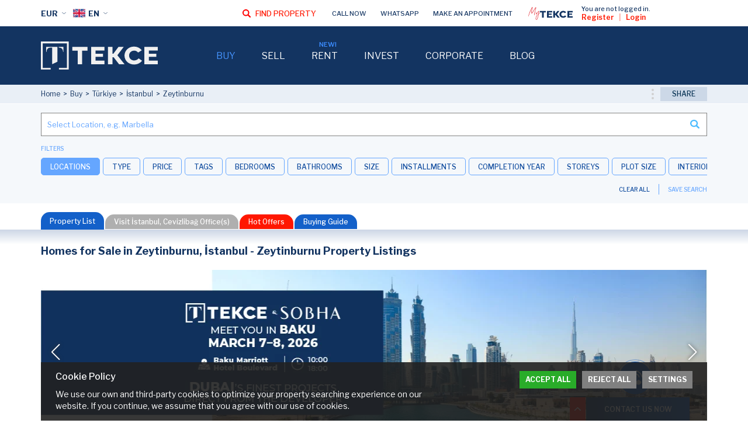

--- FILE ---
content_type: text/html; charset=UTF-8
request_url: https://tekce.com/property-turkiye/istanbul-zeytinburnu
body_size: 12979
content:
<!DOCTYPE html><html lang="en"><head><meta charset="utf-8" /><meta http-equiv="X-UA-Compatible" content="IE=edge" /><meta name="viewport" content="width=device-width, initial-scale=1, shrink-to-fit=no" /><meta name="format-detection" content="telephone=no" /><meta name="referrer" content="strict-origin-when-cross-origin"><title>Property for Sale in Zeytinburnu, İstanbul - Buy Zeytinburnu Real Estate</title><meta name="description" content="Explore our result page featuring 9 available listings of property for sale in Zeytinburnu, İstanbul, Türkiye."><meta property="og:type" content="article"><meta property="og:title" content="Property for Sale in Zeytinburnu, İstanbul - Buy Zeytinburnu Real Estate"><meta property="og:description" content="Explore our result page featuring 9 available listings of property for sale in Zeytinburnu, İstanbul, Türkiye."><meta property="og:url" content="https://tekce.com/property-turkiye/istanbul-zeytinburnu"><meta property="og:image" content="https://tekce.com/images/logo.jpg"><link fetchpriority="high" rel="preload" as="image" href="https://static.tekce.com/files/emlaklar/dis/400x270/orj/e0/ist-01741-apartments-close-to-transportation-in-zeytinburnu-istanbul-te.png" /><link rel="canonical" href="https://tekce.com/property-turkiye/istanbul-zeytinburnu" /><link rel="preconnect" href="https://fonts.gstatic.com" crossorigin="anonymous"><link rel="preconnect" href="https://fonts.googleapis.com"><link rel="preload" href="https://fonts.googleapis.com/css2?family=Libre+Franklin:ital,wght@0,300;0,400;0,500;0,600;0,700;1,300;1,400;1,500;1,600;1,700&display=swap" as="style" crossorigin="anonymous"><link href="https://fonts.googleapis.com/css2?family=Libre+Franklin:ital,wght@0,300;0,400;0,500;0,600;0,700;1,300;1,400;1,500;1,600;1,700&display=swap" rel="stylesheet" crossorigin="anonymous"><link rel="preconnect" href="https://static.tekce.com/" crossorigin><link rel="preconnect" href="https://tekce.org/" crossorigin><link rel="alternate" href="https://tekce.com/property-turkiye/istanbul-zeytinburnu" hreflang="x-default"><link rel="alternate" href="https://tekce.com/fr/immobilier-turquie/istanbul-zeytinburnu" hreflang="fr"><link rel="alternate" href="https://tekce.com/ru/nedvizhimost-turtsiya/stambul-zeytinburnu" hreflang="ru"><link rel="alternate" href="https://tekce.com/ar/property-turkiye/istanbul-zeytinburnu" hreflang="ar"><link rel="alternate" href="https://tekce.com/tr/emlak-turkiye/istanbul-zeytinburnu" hreflang="tr"><link rel="alternate" href="https://tekce.com/zh/property-turkiye/istanbul-zeytinburnu" hreflang="zh"><link rel="alternate" href="https://tekce.com/de/immobilien-turkei/istanbul-zeytinburnu" hreflang="de"><link rel="alternate" href="https://tekce.com/es/inmueble-turquia/istanbul-zeytinburnu" hreflang="es"><link rel="alternate" href="https://tekce.com/pl/nieruchomosc-turcja/stambul-zeytinburnu" hreflang="pl"><link rel="alternate" href="https://tekce.com/se/fastigheter-turkiet/istanbul-zeytinburnu" hreflang="se"><link rel="alternate" href="https://tekce.com/nl/vastgoed-turkije/istanbul-zeytinburnu" hreflang="nl"><link rel="alternate" href="https://tekce.com/fa/property-turkiye/istanbul-zeytinburnu" hreflang="fa"><link rel="preload" as="script" href="https://static.tekce.com/cache/propertylist.min.js?v=1769439127" /><link rel="stylesheet" href="https://static.tekce.com/cache/propertylist.min.css?v=1769439127" /><link rel="preload" as="style" onload="this.onload=null;this.rel='stylesheet'" href="https://static.tekce.com/cache/cookies.min.css?v=1769439127" /><noscript><link rel="stylesheet" href="https://static.tekce.com/cache/cookies.min.css?v=1769439127"></noscript><link rel="shortcut icon" type="image/x-icon" href="https://static.tekce.com/images/favicon/favicon.ico" /><link rel="icon" type="image/x-icon" href="https://static.tekce.com/images/favicon/favicon.ico" /><link rel="icon" type="image/png" sizes="32x32" href="https://static.tekce.com/images/favicon/favicon-32x32.png"><link rel="icon" type="image/png" sizes="16x16" href="https://static.tekce.com/images/favicon/favicon-16x16.png"><link rel="apple-touch-icon" sizes="167x167" href="https://static.tekce.com/images/favicon/favicon-167x167.png" /><link rel="apple-touch-icon" sizes="180x180" href="https://static.tekce.com/images/favicon/favicon-180x180.png" /><link rel="icon" type="image/png" sizes="48x48" href="https://static.tekce.com/images/favicon/favicon-48x48.png"><link rel="icon" type="image/png" sizes="192x192" href="https://static.tekce.com/images/favicon/favicon-192x192.png"><script> (function(w, d, s, l, i) { w[l] = w[l] || []; w[l].push({ 'gtm.start': new Date().getTime(), event: 'gtm.js' }); var f = d.getElementsByTagName(s)[0], j = d.createElement(s), dl = l !='dataLayer' ? '&l=' + l : ''; j.async = true; j.src ='https://serverside.tekce.com/gtm.js?id=' + i + dl; f.parentNode.insertBefore(j, f); })(window, document, 'script', 'dataLayer', 'GTM-MMSS2WP'); </script><style> #gtx-trans{display: none !important;} </style></head><body class="bodyen t-propertylist" data-template="propertylist" data-lang="en" data-url="/property-turkiye/istanbul-zeytinburnu" data-page="property-turkiye" data-subpage="istanbul-zeytinburnu" data-subpage1="" data-activepage="Property List"><noscript><iframe src="https://serverside.tekce.com/ns.html?id=GTM-MMSS2WP" height="0" width="0" style="display:none;visibility:hidden"></iframe></noscript><main data-ms="24"><section class="site-road "><ul class="main-paths"><li><a href="/">Home</a></li><li><a href="/property-turkiye">Buy</a></li><li><a href="/property-turkiye">Türkiye</a></li><li><a href="/property-turkiye/istanbul">İstanbul</a></li><li><a href="/property-turkiye/istanbul-zeytinburnu">Zeytinburnu</a></li></ul><span class="close">CLOSE</span><div class="th-share-buttons"><div class="buton share"><span>SHARE</span><ul><li class="facebook" data-url="https://facebook.com/share.php?u=https://tekce.com/property-turkiye/istanbul-zeytinburnu" data-prevent="true"><img src="/images/svg/share-facebook.svg" alt="facebook" title="FACEBOOK"></li><li class="x" data-url="https://x.com/share?text=https://tekce.com/property-turkiye/istanbul-zeytinburnu" data-prevent="true"><img src="/images/svg/share-x.svg" alt="x" title="X"></li><li class="whatsapp" data-url="https://api.whatsapp.com/send/?text=https://tekce.com/property-turkiye/istanbul-zeytinburnu" data-prevent="true" data-action="share/whatsapp/share"><img src="/images/svg/share-whatsapp.svg" alt="whatsapp" title="WHATSAPP"></li></ul></div></div></section><section class="property-filter"><div class="searchinput"><input type="text" placeholder="Select Location, e.g. Marbella"><span></span><div class="aramasonucliste"></div></div><div class="filters-container"><span class="filter-title">FILTERS</span><div class="filters"><span data-key="main-location" class="active">LOCATIONS</span><span data-key="type">TYPE</span><span data-key="price">PRICE</span><span data-key="tags">TAGS</span><span data-key="bedroom">BEDROOMS</span><span data-key="bathroom">BATHROOMS</span><span data-key="size">SIZE</span><span data-key="installment">INSTALLMENTS</span><span data-key="year">COMPLETION YEAR</span><span data-key="storeys">STOREYS</span><span data-key="plotsize">PLOT SIZE</span><span data-key="interior">INTERIOR FEATURES</span><span data-key="exterior">EXTERIOR FEATURES</span><span data-key="location">LOCATION FEATURES</span><span data-key="heating">HEATING FEATURES</span><span data-key="orientation">ORIENTATION FEATURES</span></div></div><div class="buttons"><span class="clear reset-filter gotourl" data-url="/property">CLEAR ALL</span><span class="seperator"></span><span class="save-search-btn" data-modal="mytekceLogin">SAVE SEARCH</span></div></section><section class="propertylist-tabs"><div class="tab-buttons"><span class="active" data-tab="property-list">Property List</span><span data-tab="office-list">Visit İstanbul, Cevizlibağ Office(s)</span><a href="/property-turkiye/istanbul?tags=hot-offers" id="hot-offers">Hot Offers</a><a class="buying-link" href="/turkiye">Buying Guide</a></div><div id="property-list" class="tab active"><h1>Homes for Sale in Zeytinburnu, İstanbul - Zeytinburnu Property Listings</h1><section class="flex-order-bottom"><section class="lptext"></section></section><section class="flex-order-top"><section class="sort-container"><div class="map-sort"><span class="map-filter">MAP</span><div class="sort"> SORT BY <ul class="sort-list"><li data-sort="numberH" class="active">Recently Added</li><li data-sort="priceH">Price: Highest First</li><li data-sort="priceL">Price: Lowest First</li><li data-sort="recommended">Recommended</li><li data-sort="sizeH">Size: Bigger First</li><li data-sort="sizeL">Size: Smaller First</li><li data-sort="visitedH">Mostly Visited</li></ul></div></div><div class="info">Showing <span>9 of 9</span> Properties</div></section><section class="property-list "><div class="list"><div class="property-container item-url" data-property-id="18396"><div class="slide-container property-slider1" dir="ltr" data-lazy-loaded="false" data-total-images="3"><div class="te-wrp"><div class="te-sld"><picture><source data-srcset="https://static.tekce.com/files/emlaklar/dis/400x270/orj/e0/ist-01741-apartments-close-to-transportation-in-zeytinburnu-istanbul-te.png" media="(max-width: 420px)" /><img width="400" height="270" src="/images/bos.jpg" data-src="https://static.tekce.com/files/emlaklar/dis/400x270/orj/e0/ist-01741-apartments-close-to-transportation-in-zeytinburnu-istanbul-te.png" alt="Apartments Within Walking Distance to Transportation in Zeytinburnu 1" class=" lazyload" /></picture></div><div class="te-sld te-sldbtn"><img data-src="/images/tekce-logo.svg" src="/images/bos.jpg" alt="TEKCE" class="lazyload"><div class="detailbtn read-more-btn">VIEW DETAILS</div><div class="agentbtn formmodalbtn" data-formtype="tur4" data-form="AskAgent" data-formtitle="CONTACT THE AGENT" data-formstatictitle="CONTACT THE AGENT" data-propertytype="Apartments" data-propertycode="IST-01741" data-propertytitle="Apartments Within Walking Distance to Transportation in Zeytinburnu" data-propertyagent="" data-id="18396">CONTACT THE AGENT</div></div></div><div class="te-btn-prv s-prv1"></div><div class="te-btn-nxt s-nxt1"></div><div class="bottom-strip"><span>IST-01741</span><span class="star modal" title="Add to Favorites"></span></div></div><div class="property-details"><a href="/ad/ist-01741-apartments-close-to-transportation-in-zeytinburnu-istanbul"><strong class="title">Apartments Within Walking Distance to Transportation in Zeytinburnu</strong></a><div class="location">TÜRKİYE - İSTANBUL - ZEYTİNBURNU</div><div class="inner-details"><span class="room">1, 2</span><span class="bathroom">1</span><span class="installment">6 Months Installment</span></div><div class="desc">Apartments in Zeytinburnu, Istanbul, are located in a secure complex with parking, close to daily amenities, universities, hospitals, and shopping centers.</div><div class="price-details"><span class="from">FROM</span><span class="price">274.000</span><span class="currency">EUR</span></div></div></div><div class="mobile-sld-img gotourl" data-url="https://tekce.com/events"><picture><source data-srcset="https://static.tekce.com/files/sayfalar/img/420x145/tc-stockholm-jan-2026-arabanner.jpg" media="" /><img width="420" height="145" src="/images/bos.jpg" data-src="https://static.tekce.com/files/sayfalar/img/420x145/tc-stockholm-jan-2026-arabanner.jpg" alt="Property List" class=" lazyload" /></picture></div><div class="property-container item-url" data-property-id="5295"><div class="slide-container property-slider2" dir="ltr" data-lazy-loaded="false" data-total-images="3"><div class="te-wrp"><div class="te-sld"><picture><source data-srcset="https://static.tekce.com/files/emlaklar/dis/400x270/orj/eb/ist-00691-apartments-in-a-complex-with-pool-near-metro-in-istanbul-te.jpeg" media="(max-width: 420px)" /><img width="400" height="270" src="/images/bos.jpg" data-src="https://static.tekce.com/files/emlaklar/dis/400x270/orj/eb/ist-00691-apartments-in-a-complex-with-pool-near-metro-in-istanbul-te.jpeg" alt="Apartments in a Complex with Pool and Parking Zeytinburnu İstanbul 1" class=" lazyload" /></picture></div><div class="te-sld te-sldbtn"><img data-src="/images/tekce-logo.svg" src="/images/bos.jpg" alt="TEKCE" class="lazyload"><div class="detailbtn read-more-btn">VIEW DETAILS</div><div class="agentbtn formmodalbtn" data-formtype="tur4" data-form="AskAgent" data-formtitle="CONTACT THE AGENT" data-formstatictitle="CONTACT THE AGENT" data-propertytype="Apartments" data-propertycode="IST-00691" data-propertytitle="Apartments in a Complex with Pool and Parking Zeytinburnu İstanbul" data-propertyagent="" data-id="5295">CONTACT THE AGENT</div></div></div><div class="te-btn-prv s-prv2"></div><div class="te-btn-nxt s-nxt2"></div><div class="bottom-strip"><span>IST-00691</span><span class="star modal" title="Add to Favorites"></span></div></div><div class="property-details"><a href="/ad/ist-00691-apartments-in-a-complex-with-pool-near-metro-in-istanbul"><strong class="title">Apartments in a Complex with Pool and Parking Zeytinburnu İstanbul</strong></a><div class="location">TÜRKİYE - İSTANBUL - ZEYTİNBURNU</div><div class="inner-details"><span class="room">1, 2, 3, 4</span><span class="bathroom">1, 2</span></div><div class="desc">These key-ready apartments are situated in a complex in Zeytinburnu, İstanbul. The 3-block complex features a swimming pool, parking lot, and 3.750 sqm landscaped area.</div><div class="price-details"><span class="from">FROM</span><span class="price">287.000</span><span class="currency">EUR</span></div></div></div><div class="property-container item-url" data-property-id="18076"><div class="slide-container property-slider3" dir="ltr" data-lazy-loaded="false" data-total-images="3"><div class="te-wrp"><div class="te-sld"><picture><source data-srcset="https://static.tekce.com/files/emlaklar/dis/400x270/orj/34/ist-01719-apartments-with-sea-view-and-balcony-in-zeytinburnu-istanbul-te.jpeg" media="(max-width: 420px)" /><img width="400" height="270" src="/images/bos.jpg" data-src="https://static.tekce.com/files/emlaklar/dis/400x270/orj/34/ist-01719-apartments-with-sea-view-and-balcony-in-zeytinburnu-istanbul-te.jpeg" alt="Apartments in Zeytinburnu 100 Meters From the Marmaray Station 1" class=" lazyload" /></picture></div><div class="te-sld te-sldbtn"><img data-src="/images/tekce-logo.svg" src="/images/bos.jpg" alt="TEKCE" class="lazyload"><div class="detailbtn read-more-btn">VIEW DETAILS</div><div class="agentbtn formmodalbtn" data-formtype="tur4" data-form="AskAgent" data-formtitle="CONTACT THE AGENT" data-formstatictitle="CONTACT THE AGENT" data-propertytype="Apartments" data-propertycode="IST-01719" data-propertytitle="Apartments in Zeytinburnu 100 meters from the Marmaray Station" data-propertyagent="" data-id="18076">CONTACT THE AGENT</div></div></div><div class="te-btn-prv s-prv3"></div><div class="te-btn-nxt s-nxt3"></div><div class="bottom-strip"><span>IST-01719</span><span class="star modal" title="Add to Favorites"></span></div></div><div class="property-details"><a href="/ad/ist-01719-apartments-with-sea-view-and-balcony-in-zeytinburnu-istanbul"><strong class="title">Apartments in Zeytinburnu 100 meters from the Marmaray Station</strong></a><div class="location">TÜRKİYE - İSTANBUL - ZEYTİNBURNU</div><div class="inner-details"><span class="room">3</span><span class="bathroom">2</span></div><div class="desc">Located in Zeytinburnu, İstanbul, the apartments in the project are equipped with a smart home system. The project stands out for its proximity to the sea and the metro station.</div><div class="price-details"><span class="from">FROM</span><span class="price">489.000</span><span class="currency">EUR</span></div></div></div><div class="property-container item-url" data-property-id="16179"><div class="slide-container property-slider4" dir="ltr" data-lazy-loaded="false" data-total-images="3"><div class="te-wrp"><div class="te-sld"><picture><source data-srcset="https://static.tekce.com/files/emlaklar/dis/400x270/orj/1e/ist-01536-seafront-apartments-with-communal-pools-in-istanbul-zeytinburnu-te.jpeg" media="(max-width: 420px)" /><img width="400" height="270" src="/images/bos.jpg" data-src="https://static.tekce.com/files/emlaklar/dis/400x270/orj/1e/ist-01536-seafront-apartments-with-communal-pools-in-istanbul-zeytinburnu-te.jpeg" alt="Spacious Apartments with Sea Views in Istanbul Zeytinburnu 1" class=" lazyload" /></picture></div><div class="te-sld te-sldbtn"><img data-src="/images/tekce-logo.svg" src="/images/bos.jpg" alt="TEKCE" class="lazyload"><div class="detailbtn read-more-btn">VIEW DETAILS</div><div class="agentbtn formmodalbtn" data-formtype="tur4" data-form="AskAgent" data-formtitle="CONTACT THE AGENT" data-formstatictitle="CONTACT THE AGENT" data-propertytype="Apartments" data-propertycode="IST-01536" data-propertytitle="Spacious Apartments with Sea Views in Istanbul Zeytinburnu" data-propertyagent="" data-id="16179">CONTACT THE AGENT</div></div></div><div class="te-btn-prv s-prv4"></div><div class="te-btn-nxt s-nxt4"></div><div class="bottom-strip"><span>IST-01536</span><span class="video"></span><span class="star modal" title="Add to Favorites"></span></div></div><div class="property-details"><a href="/ad/ist-01536-seafront-apartments-with-communal-pools-in-istanbul-zeytinburnu"><strong class="title">Spacious Apartments with Sea Views in Istanbul Zeytinburnu</strong></a><div class="location">TÜRKİYE - İSTANBUL - ZEYTİNBURNU</div><div class="inner-details"><span class="room">2, 3, 4</span><span class="bathroom">2</span><span class="installment">12 Months Installment</span></div><div class="desc">These seafront apartments are located in a luxury complex in Istanbul Zeytinburnu. The complex offers many facilities such as an indoor and outdoor pool, children&#039;s playgrounds, tennis courts, etc.</div><div class="price-details"><span class="from">FROM</span><span class="price">805.000</span><span class="currency">EUR</span></div></div></div><div class="property-container item-url" data-property-id="16160"><div class="slide-container property-slider5" dir="ltr" data-lazy-loaded="false" data-total-images="3"><div class="te-wrp"><div class="te-sld"><picture><source data-srcset="https://static.tekce.com/files/emlaklar/dis/400x270/orj/fd/ist-01533-apartments-across-to-yedikule-walls-in-istanbul-te.jpeg" media="(max-width: 420px)" /><img width="400" height="270" src="/images/bos.jpg" data-src="https://static.tekce.com/files/emlaklar/dis/400x270/orj/fd/ist-01533-apartments-across-to-yedikule-walls-in-istanbul-te.jpeg" alt="Apartments 1 Km From the Sea in İstanbul Zeytinburnu 1" class=" lazyload" /></picture></div><div class="te-sld te-sldbtn"><img data-src="/images/tekce-logo.svg" src="/images/bos.jpg" alt="TEKCE" class="lazyload"><div class="detailbtn read-more-btn">VIEW DETAILS</div><div class="agentbtn formmodalbtn" data-formtype="tur4" data-form="AskAgent" data-formtitle="CONTACT THE AGENT" data-formstatictitle="CONTACT THE AGENT" data-propertytype="Apartments" data-propertycode="IST-01533" data-propertytitle="Apartments 1 km from the Sea in İstanbul Zeytinburnu" data-propertyagent="" data-id="16160">CONTACT THE AGENT</div></div></div><div class="te-btn-prv s-prv5"></div><div class="te-btn-nxt s-nxt5"></div><div class="bottom-strip"><span>IST-01533</span><span class="star modal" title="Add to Favorites"></span></div></div><div class="property-details"><a href="/ad/ist-01533-apartments-across-to-yedikule-walls-in-istanbul"><strong class="title">Apartments 1 km from the Sea in İstanbul Zeytinburnu</strong></a><div class="location">TÜRKİYE - İSTANBUL - ZEYTİNBURNU</div><div class="inner-details"><span class="room">1, 2, 3</span><span class="bathroom">1, 2</span><span class="installment">24 Months Installment</span></div><div class="desc">Apartments in İstanbul, Zeytinburnu located in a complex are 1 km from the Marmara Sea. Residents can get their needs from the bazaar in the complex.</div><div class="price-details"><span class="from">FROM</span><span class="price">397.000</span><span class="currency">EUR</span></div></div></div><div class="property-container item-url" data-property-id="15975"><div class="slide-container property-slider6" dir="ltr" data-lazy-loaded="false" data-total-images="3"><div class="te-wrp"><div class="te-sld"><picture><source data-srcset="https://static.tekce.com/files/emlaklar/dis/400x270/orj/51/ist-01518-apartments-for-sale-with-balcony-and-en-suite-bathrooms-in-zeytinburnu-te.jpeg" media="(max-width: 420px)" /><img width="400" height="270" src="/images/bos.jpg" data-src="https://static.tekce.com/files/emlaklar/dis/400x270/orj/51/ist-01518-apartments-for-sale-with-balcony-and-en-suite-bathrooms-in-zeytinburnu-te.jpeg" alt="Apartments in Complex Close to Transportation in İstanbul Zeytinburnu 1" class=" lazyload" /></picture></div><div class="te-sld te-sldbtn"><img data-src="/images/tekce-logo.svg" src="/images/bos.jpg" alt="TEKCE" class="lazyload"><div class="detailbtn read-more-btn">VIEW DETAILS</div><div class="agentbtn formmodalbtn" data-formtype="tur4" data-form="AskAgent" data-formtitle="CONTACT THE AGENT" data-formstatictitle="CONTACT THE AGENT" data-propertytype="Apartments" data-propertycode="IST-01518" data-propertytitle="Apartments in Complex Close to Transportation in İstanbul Zeytinburnu" data-propertyagent="" data-id="15975">CONTACT THE AGENT</div></div></div><div class="te-btn-prv s-prv6"></div><div class="te-btn-nxt s-nxt6"></div><div class="bottom-strip"><span>IST-01518</span><span class="star modal" title="Add to Favorites"></span></div></div><div class="property-details"><a href="/ad/ist-01518-apartments-for-sale-with-balcony-and-en-suite-bathrooms-in-zeytinburnu"><strong class="title">Apartments in Complex Close to Transportation in İstanbul Zeytinburnu</strong></a><div class="location">TÜRKİYE - İSTANBUL - ZEYTİNBURNU</div><div class="inner-details"><span class="room">3, 4</span><span class="bathroom">2</span><span class="installment">12 Months Installment</span></div><div class="desc">Apartments for sale in İstanbul Zeytinburnu offer easy access to every part of İstanbul with their proximity to the Tram and E-5 Highway.</div><div class="price-details"><span class="from">FROM</span><span class="price">565.000</span><span class="currency">EUR</span></div></div></div><div class="subbanner"><a href="https://tekce.com/corporate/partnership" rel="noopener noreferrer"><picture><source data-srcset="https://static.tekce.com/files/sayfalar/zbanner/1140x285/tc-en-be-our-partner-banner-01.jpg" media="" /><img width="1140" height="285" src="/images/bos.jpg" data-src="https://static.tekce.com/files/sayfalar/zbanner/1140x285/tc-en-be-our-partner-banner-01.jpg" alt="Property List" class=" lazyload" /></picture></a></div><div class="property-container item-url" data-property-id="9386"><div class="slide-container property-slider7" dir="ltr" data-lazy-loaded="false" data-total-images="3"><div class="te-wrp"><div class="te-sld"><picture><source data-srcset="https://static.tekce.com/files/emlaklar/dis/400x270/orj/c0/ist-01008-apartments-for-sale-in-a-mixed-project-in-istanbul-zeytinburnu-te.jpeg" media="(max-width: 420px)" /><img width="400" height="270" src="/images/bos.jpg" data-src="https://static.tekce.com/files/emlaklar/dis/400x270/orj/c0/ist-01008-apartments-for-sale-in-a-mixed-project-in-istanbul-zeytinburnu-te.jpeg" alt="Apartments Close to Metrobus and Metro in İstanbul Zeytinburnu 1" class=" lazyload" /></picture></div><div class="te-sld te-sldbtn"><img data-src="/images/tekce-logo.svg" src="/images/bos.jpg" alt="TEKCE" class="lazyload"><div class="detailbtn read-more-btn">VIEW DETAILS</div><div class="agentbtn formmodalbtn" data-formtype="tur4" data-form="AskAgent" data-formtitle="CONTACT THE AGENT" data-formstatictitle="CONTACT THE AGENT" data-propertytype="Apartments" data-propertycode="IST-01008" data-propertytitle="Apartments Close to Metrobus and Metro in İstanbul Zeytinburnu" data-propertyagent="" data-id="9386">CONTACT THE AGENT</div></div></div><div class="te-btn-prv s-prv7"></div><div class="te-btn-nxt s-nxt7"></div><div class="bottom-strip"><span>IST-01008</span><span class="star modal" title="Add to Favorites"></span></div></div><div class="property-details"><a href="/ad/ist-01008-apartments-for-sale-in-a-mixed-project-in-istanbul-zeytinburnu"><strong class="title">Apartments Close to Metrobus and Metro in İstanbul Zeytinburnu</strong></a><div class="location">TÜRKİYE - İSTANBUL - ZEYTİNBURNU</div><div class="inner-details"><span class="room">1, 2, 3, 4, 5</span><span class="bathroom">1, 2</span><span class="installment">24 Months Installment</span></div><div class="desc">The apartments are located in a great location, 200 meters from the Metro and Metrobus in Zeytinburnu. The apartments in the mixed project have easy access to each part of the city.</div><div class="price-details"><span class="from">FROM</span><span class="price">371.000</span><span class="currency">EUR</span></div></div></div><div class="property-container item-url" data-property-id="14568"><div class="slide-container property-slider8" dir="ltr" data-lazy-loaded="false" data-total-images="3"><div class="te-wrp"><div class="te-sld"><picture><source data-srcset="https://static.tekce.com/files/emlaklar/ic/400x270/orj/6e/ist-01396-flats-to-buy-in-istanbul-in-a-complex-with-indoor-pool-te.jpeg" media="(max-width: 420px)" /><img width="400" height="270" src="/images/bos.jpg" data-src="https://static.tekce.com/files/emlaklar/ic/400x270/orj/6e/ist-01396-flats-to-buy-in-istanbul-in-a-complex-with-indoor-pool-te.jpeg" alt="Flats for Sale 600 Meters From the Metro Station in Istanbul 1" class=" lazyload" /></picture></div><div class="te-sld te-sldbtn"><img data-src="/images/tekce-logo.svg" src="/images/bos.jpg" alt="TEKCE" class="lazyload"><div class="detailbtn read-more-btn">VIEW DETAILS</div><div class="agentbtn formmodalbtn" data-formtype="tur4" data-form="AskAgent" data-formtitle="CONTACT THE AGENT" data-formstatictitle="CONTACT THE AGENT" data-propertytype="Apartments" data-propertycode="IST-01396" data-propertytitle="Flats for Sale 600 Meters From the Metro Station in Istanbul" data-propertyagent="" data-id="14568">CONTACT THE AGENT</div></div></div><div class="te-btn-prv s-prv8"></div><div class="te-btn-nxt s-nxt8"></div><div class="bottom-strip"><span>IST-01396</span><span class="star modal" title="Add to Favorites"></span></div></div><div class="property-details"><a href="/ad/ist-01396-flats-to-buy-in-istanbul-in-a-complex-with-indoor-pool"><strong class="title">Flats for Sale 600 Meters From the Metro Station in Istanbul</strong></a><div class="location">TÜRKİYE - İSTANBUL - ZEYTİNBURNU</div><div class="inner-details"><span class="room">1, 2, 3</span><span class="bathroom">1, 2</span><span class="installment">18 Months Installment</span></div><div class="desc">Flats for sale are situated in Zeytinburnu, Istanbul. The flats are 600 meters from the metro station and close to all amenities that you can meet your daily needs.</div><div class="price-details"><span class="from">FROM</span><span class="price">271.000</span><span class="currency">EUR</span></div></div></div><div class="property-container item-url" data-property-id="3751"><div class="slide-container property-slider9" dir="ltr" data-lazy-loaded="false" data-total-images="3"><div class="te-wrp"><div class="te-sld"><picture><source data-srcset="https://static.tekce.com/files/emlaklar/dis/400x270/orj/3c/ist-00205-luxury-properties-for-sale-in-a-premium-project-in-istanbul-te.jpeg" media="(max-width: 420px)" /><img width="400" height="270" src="/images/bos.jpg" data-src="https://static.tekce.com/files/emlaklar/dis/400x270/orj/3c/ist-00205-luxury-properties-for-sale-in-a-premium-project-in-istanbul-te.jpeg" alt="Luxe Properties with Sea Views in Istanbul Zeytinburnu 1" class=" lazyload" /></picture></div><div class="te-sld te-sldbtn"><img data-src="/images/tekce-logo.svg" src="/images/bos.jpg" alt="TEKCE" class="lazyload"><div class="detailbtn read-more-btn">VIEW DETAILS</div><div class="agentbtn formmodalbtn" data-formtype="tur4" data-form="AskAgent" data-formtitle="CONTACT THE AGENT" data-formstatictitle="CONTACT THE AGENT" data-propertytype="Apartments" data-propertycode="IST-00205" data-propertytitle="Luxe Properties with Sea Views in Istanbul Zeytinburnu" data-propertyagent="" data-id="3751">CONTACT THE AGENT</div></div></div><div class="te-btn-prv s-prv9"></div><div class="te-btn-nxt s-nxt9"></div><div class="bottom-strip"><span>IST-00205</span><span class="star modal" title="Add to Favorites"></span></div></div><div class="property-details"><a href="/ad/ist-00205-luxury-properties-for-sale-in-a-premium-project-in-istanbul"><strong class="title">Luxe Properties with Sea Views in Istanbul Zeytinburnu</strong></a><div class="location">TÜRKİYE - İSTANBUL - ZEYTİNBURNU</div><div class="inner-details"><span class="room">2, 3, 4, 5</span><span class="bathroom">2, 3</span></div><div class="desc">Located near the Marmara Sea, the properties have impressive sea views. The properties are in a luxe complex offering indoor and outdoor swimming pools in Zeytinburnu, Istanbul.</div><div class="price-details"><span class="from">FROM</span><span class="price">830.000</span><span class="currency">EUR</span></div></div></div></div></section></section><div class="banner-slider" dir="ltr" data-lazy-loaded="false"><div class="te-wrp"><div class="te-sld gotourl" data-url="https://tekce.com/events"><picture><source data-srcset="https://static.tekce.com/files/sayfalar/img/1140x285/tc-stockholm-jan-2026-arabanner.jpg" media="(min-width: 1200px)" /><source data-srcset="https://static.tekce.com/files/sayfalar/img/800x200/tc-stockholm-jan-2026-arabanner.jpg" media="(min-width: 768px) and (max-width: 991px)" /><source data-srcset="https://static.tekce.com/files/sayfalar/img/500x125/tc-stockholm-jan-2026-arabanner.jpg" media="media="(min-width: 500px) and (max-width: 767px)" /><source data-srcset="https://static.tekce.com/files/sayfalar/img/420x150/tc-stockholm-jan-2026-arabanner.jpg" media="(max-width: 499px)" /><img width="1140" height="285" src="/images/bos.jpg" data-src="https://static.tekce.com/files/sayfalar/img/1140x285/tc-stockholm-jan-2026-arabanner.jpg" alt="Property List" class=" lazyload" /></picture><div class="swiper-lazy-preloader"></div></div><div class="te-sld placeholder-slide"><div class="slide-loading"><div class="swiper-lazy-preloader"></div></div></div></div><div class="te-btn-nxt"></div><div class="te-btn-prv"></div></div></div><div id="office-list" class="tab"><div class="office-list"><div class="office-container"><div class="office-title">İstanbul, Cevizlibağ</div><div class="office-address">Maltepe Mahallesi Yedikule Çırpıcı Yolu Sokak no:2 Avrupa Ofis Blok ofis: 12, 34010, Cevizlibağ, Zeytinburnu, İstanbul, Türkiye</div><div class="office-tel"><span>Tel:</span> +90 850 811 23 23 </div><div class="office-buttons"><div class="google-link" data-link="/corporate/contact?country=TR&amp;lat=41.018456&amp;lng=28.911135"> Point on Map </div><a href="tel:+908508112323" class="phone-link"></a></div></div></div></div></section><script type="application/ld+json"> {"@context":"https://schema.org","@graph":[{"@type":["Corporation","Organization","RealEstateAgent"],"@id":"https://tekce.com#TEKCE","name":"TEKCE Real Estate","url":"https://tekce.com","logo":"https://static.tekce.com/files/firmalar/img/tekcecom.png","image":"https://static.tekce.com/images/logo.jpg","email":"info@tekce.com","telephone":"+34 951 83 02 02","description":"TEKCE is a leading global real estate company with 20 offices in 5 countries, offering complete property buying and selling services with a multilingual team.","address":{"@type":"PostalAddress","streetAddress":"C/El Montículo 8, 29631, Benalmádena","addressLocality":"Málaga","addressRegion":"Benalmádena","postalCode":"29631","addressCountry":"ES"},"geo":{"@type":"GeoCoordinates","latitude":"36.601517","longitude":"-4.547938"},"openingHours":"Mo, Tu, We, Th, Fr 08:30-18:00","openingHoursSpecification":[{"@type":"OpeningHoursSpecification","dayOfWeek":"https://schema.org/Saturday","opens":"10:00","closes":"15:00"}],"contactPoint":{"@type":"ContactPoint","telephone":"+34 951 83 02 02","contactType":"Customer Service","areaServed":["TR","ES","CY","AE"],"availableLanguage":[{"@type":"Language","name":"English"},{"@type":"Language","name":"Turkish"},{"@type":"Language","name":"Russian"},{"@type":"Language","name":"French"},{"@type":"Language","name":"German"},{"@type":"Language","name":"Dutch"},{"@type":"Language","name":"Swedish"},{"@type":"Language","name":"Spanish"},{"@type":"Language","name":"Arabic"},{"@type":"Language","name":"Persian"},{"@type":"Language","name":"Chinese"},{"@type":"Language","name":"Polish"}]},"brand":[{"@type":"Brand","name":"Antalya Homes","url":"https://antalyahomes.com","logo":"https://static.antalyahomes.com/images/feed-logo.jpg"},{"@type":"Brand","name":"Spain Homes","url":"https://spainhomes.com","logo":"https://static.spainhomes.com/images/feed-logo.jpg"},{"@type":"Brand","name":"Istanbul Homes","url":"https://istanbulhomes.com","logo":"https://static.istanbulhomes.com/images/feed-logo.jpg"}],"sameAs":["https://www.facebook.com/tekcecom/","https://x.com/tekce_com/","https://www.instagram.com/tekcecom/","https://www.linkedin.com/company/tekce/","https://www.youtube.com/@TekceTV/","https://t.me/tekceoverseas/"],"priceRange":"€271000 - 830000","aggregateRating":{"@type":"AggregateRating","ratingValue":"5.0","reviewCount":"34"}},{"@type":"BreadcrumbList","itemListElement":[{"@type":"ListItem","position":1,"name":"Buy","item":"https://tekce.com/property"},{"@type":"ListItem","position":2,"name":"Türkiye","item":"https://tekce.com/property-turkiye"},{"@type":"ListItem","position":3,"name":"İstanbul","item":"https://tekce.com/property-turkiye/istanbul"},{"@type":"ListItem","position":4,"name":"Zeytinburnu","item":"https://tekce.com/property-turkiye/istanbul-zeytinburnu"}]},{"@type":"Product","name":"Apartments Within Walking Distance to Transportation in Zeytinburnu","sku":"IST-01741","description":"Apartments in Zeytinburnu, Istanbul, are located in a secure complex with parking, close to daily amenities, universities, hospitals, and shopping centers.","url":"https://tekce.com/ad/ist-01741-apartments-close-to-transportation-in-zeytinburnu-istanbul","offers":{"@type":"Offer","price":325000,"priceCurrency":"USD","availability":"InStock","seller":{"@type":"Organization","name":"TEKCE Real Estate","location":{"@type":"Place","address":{"@type":"PostalAddress","addressCountry":"TR","addressLocality":"Zeytinburnu","addressRegion":"İstanbul"}}}},"image":["https://static.tekce.com/files/emlaklar/dis/e0/ist-01741-apartments-close-to-transportation-in-zeytinburnu-istanbul-te.png","https://static.tekce.com/files/emlaklar/dis/1b/ist-01741-apartments-close-to-transportation-in-zeytinburnu-istanbul-te.png","https://static.tekce.com/files/emlaklar/dis/8d/ist-01741-apartments-close-to-transportation-in-zeytinburnu-istanbul-te.png"]},{"@type":"RealEstateListing","name":"Apartments Within Walking Distance to Transportation in Zeytinburnu","datePosted":"2025-11-06 18:23:49","url":"https://tekce.com/ad/ist-01741-apartments-close-to-transportation-in-zeytinburnu-istanbul","description":"Apartments in Zeytinburnu, Istanbul, are located in a secure complex with parking, close to daily amenities, universities, hospitals, and shopping centers.","offers":{"@type":"Offer","price":325000,"priceCurrency":"USD","availability":"InStock"},"image":["https://static.tekce.com/files/emlaklar/dis/e0/ist-01741-apartments-close-to-transportation-in-zeytinburnu-istanbul-te.png","https://static.tekce.com/files/emlaklar/dis/1b/ist-01741-apartments-close-to-transportation-in-zeytinburnu-istanbul-te.png","https://static.tekce.com/files/emlaklar/dis/8d/ist-01741-apartments-close-to-transportation-in-zeytinburnu-istanbul-te.png"]},{"@type":"Product","name":"Apartments in a Complex with Pool and Parking Zeytinburnu İstanbul","sku":"IST-00691","description":"These key-ready apartments are situated in a complex in Zeytinburnu, İstanbul. The 3-block complex features a swimming pool, parking lot, and 3.750 sqm landscaped area.","url":"https://tekce.com/ad/ist-00691-apartments-in-a-complex-with-pool-near-metro-in-istanbul","offers":{"@type":"Offer","price":340000,"priceCurrency":"USD","availability":"InStock","seller":{"@type":"Organization","name":"TEKCE Real Estate","location":{"@type":"Place","address":{"@type":"PostalAddress","addressCountry":"TR","addressLocality":"Zeytinburnu","addressRegion":"İstanbul"}}}},"image":["https://static.tekce.com/files/emlaklar/dis/eb/ist-00691-apartments-in-a-complex-with-pool-near-metro-in-istanbul-te.jpeg","https://static.tekce.com/files/emlaklar/dis/d1/ist-00691-apartments-in-a-complex-with-pool-near-metro-in-istanbul-te.jpeg","https://static.tekce.com/files/emlaklar/dis/4c/ist-00691-apartments-in-a-complex-with-pool-near-metro-in-istanbul-te.jpeg"]},{"@type":"RealEstateListing","name":"Apartments in a Complex with Pool and Parking Zeytinburnu İstanbul","datePosted":"2025-08-20 14:07:32","url":"https://tekce.com/ad/ist-00691-apartments-in-a-complex-with-pool-near-metro-in-istanbul","description":"These key-ready apartments are situated in a complex in Zeytinburnu, İstanbul. The 3-block complex features a swimming pool, parking lot, and 3.750 sqm landscaped area.","offers":{"@type":"Offer","price":340000,"priceCurrency":"USD","availability":"InStock"},"image":["https://static.tekce.com/files/emlaklar/dis/eb/ist-00691-apartments-in-a-complex-with-pool-near-metro-in-istanbul-te.jpeg","https://static.tekce.com/files/emlaklar/dis/d1/ist-00691-apartments-in-a-complex-with-pool-near-metro-in-istanbul-te.jpeg","https://static.tekce.com/files/emlaklar/dis/4c/ist-00691-apartments-in-a-complex-with-pool-near-metro-in-istanbul-te.jpeg"]},{"@type":"Product","name":"Apartments in Zeytinburnu 100 meters from the Marmaray Station","sku":"IST-01719","description":"Located in Zeytinburnu, İstanbul, the apartments in the project are equipped with a smart home system. The project stands out for its proximity to the sea and the metro station.","url":"https://tekce.com/ad/ist-01719-apartments-with-sea-view-and-balcony-in-zeytinburnu-istanbul","offers":{"@type":"Offer","price":580000,"priceCurrency":"USD","availability":"InStock","seller":{"@type":"Organization","name":"TEKCE Real Estate","location":{"@type":"Place","address":{"@type":"PostalAddress","addressCountry":"TR","addressLocality":"Zeytinburnu","addressRegion":"İstanbul"}}}},"image":["https://static.tekce.com/files/emlaklar/dis/34/ist-01719-apartments-with-sea-view-and-balcony-in-zeytinburnu-istanbul-te.jpeg","https://static.tekce.com/files/emlaklar/dis/33/ist-01719-apartments-with-sea-view-and-balcony-in-zeytinburnu-istanbul-te.jpeg","https://static.tekce.com/files/emlaklar/dis/8d/ist-01719-apartments-with-sea-view-and-balcony-in-zeytinburnu-istanbul-te.jpeg"]},{"@type":"RealEstateListing","name":"Apartments in Zeytinburnu 100 meters from the Marmaray Station","datePosted":"2025-08-18 15:57:20","url":"https://tekce.com/ad/ist-01719-apartments-with-sea-view-and-balcony-in-zeytinburnu-istanbul","description":"Located in Zeytinburnu, İstanbul, the apartments in the project are equipped with a smart home system. The project stands out for its proximity to the sea and the metro station.","offers":{"@type":"Offer","price":580000,"priceCurrency":"USD","availability":"InStock"},"image":["https://static.tekce.com/files/emlaklar/dis/34/ist-01719-apartments-with-sea-view-and-balcony-in-zeytinburnu-istanbul-te.jpeg","https://static.tekce.com/files/emlaklar/dis/33/ist-01719-apartments-with-sea-view-and-balcony-in-zeytinburnu-istanbul-te.jpeg","https://static.tekce.com/files/emlaklar/dis/8d/ist-01719-apartments-with-sea-view-and-balcony-in-zeytinburnu-istanbul-te.jpeg"]},{"@type":"Product","name":"Spacious Apartments with Sea Views in Istanbul Zeytinburnu","sku":"IST-01536","description":"These seafront apartments are located in a luxury complex in Istanbul Zeytinburnu. The complex offers many facilities such as an indoor and outdoor pool, children's playgrounds, tennis courts, etc.","url":"https://tekce.com/ad/ist-01536-seafront-apartments-with-communal-pools-in-istanbul-zeytinburnu","offers":{"@type":"Offer","price":954000,"priceCurrency":"USD","availability":"InStock","seller":{"@type":"Organization","name":"TEKCE Real Estate","location":{"@type":"Place","address":{"@type":"PostalAddress","addressCountry":"TR","addressLocality":"Zeytinburnu","addressRegion":"İstanbul"}}}},"image":["https://static.tekce.com/files/emlaklar/dis/1e/ist-01536-seafront-apartments-with-communal-pools-in-istanbul-zeytinburnu-te.jpeg","https://static.tekce.com/files/emlaklar/dis/05/ist-01536-seafront-apartments-with-communal-pools-in-istanbul-zeytinburnu-te.jpeg","https://static.tekce.com/files/emlaklar/dis/3f/ist-01536-seafront-apartments-with-communal-pools-in-istanbul-zeytinburnu-te.png"]},{"@type":"RealEstateListing","name":"Spacious Apartments with Sea Views in Istanbul Zeytinburnu","datePosted":"2024-05-13 01:14:08","url":"https://tekce.com/ad/ist-01536-seafront-apartments-with-communal-pools-in-istanbul-zeytinburnu","description":"These seafront apartments are located in a luxury complex in Istanbul Zeytinburnu. The complex offers many facilities such as an indoor and outdoor pool, children's playgrounds, tennis courts, etc.","offers":{"@type":"Offer","price":954000,"priceCurrency":"USD","availability":"InStock"},"image":["https://static.tekce.com/files/emlaklar/dis/1e/ist-01536-seafront-apartments-with-communal-pools-in-istanbul-zeytinburnu-te.jpeg","https://static.tekce.com/files/emlaklar/dis/05/ist-01536-seafront-apartments-with-communal-pools-in-istanbul-zeytinburnu-te.jpeg","https://static.tekce.com/files/emlaklar/dis/3f/ist-01536-seafront-apartments-with-communal-pools-in-istanbul-zeytinburnu-te.png"]},{"@type":"Product","name":"Apartments 1 km from the Sea in İstanbul Zeytinburnu","sku":"IST-01533","description":"Apartments in İstanbul, Zeytinburnu located in a complex are 1 km from the Marmara Sea. Residents can get their needs from the bazaar in the complex.","url":"https://tekce.com/ad/ist-01533-apartments-across-to-yedikule-walls-in-istanbul","offers":{"@type":"Offer","price":470000,"priceCurrency":"USD","availability":"InStock","seller":{"@type":"Organization","name":"TEKCE Real Estate","location":{"@type":"Place","address":{"@type":"PostalAddress","addressCountry":"TR","addressLocality":"Zeytinburnu","addressRegion":"İstanbul"}}}},"image":["https://static.tekce.com/files/emlaklar/dis/fd/ist-01533-apartments-across-to-yedikule-walls-in-istanbul-te.jpeg","https://static.tekce.com/files/emlaklar/dis/e4/ist-01533-apartments-across-to-yedikule-walls-in-istanbul-te.jpeg","https://static.tekce.com/files/emlaklar/dis/49/ist-01533-apartments-across-to-yedikule-walls-in-istanbul-te.jpeg"]},{"@type":"RealEstateListing","name":"Apartments 1 km from the Sea in İstanbul Zeytinburnu","datePosted":"2024-05-12 21:50:19","url":"https://tekce.com/ad/ist-01533-apartments-across-to-yedikule-walls-in-istanbul","description":"Apartments in İstanbul, Zeytinburnu located in a complex are 1 km from the Marmara Sea. Residents can get their needs from the bazaar in the complex.","offers":{"@type":"Offer","price":470000,"priceCurrency":"USD","availability":"InStock"},"image":["https://static.tekce.com/files/emlaklar/dis/fd/ist-01533-apartments-across-to-yedikule-walls-in-istanbul-te.jpeg","https://static.tekce.com/files/emlaklar/dis/e4/ist-01533-apartments-across-to-yedikule-walls-in-istanbul-te.jpeg","https://static.tekce.com/files/emlaklar/dis/49/ist-01533-apartments-across-to-yedikule-walls-in-istanbul-te.jpeg"]},{"@type":"Product","name":"Apartments in Complex Close to Transportation in İstanbul Zeytinburnu","sku":"IST-01518","description":"Apartments for sale in İstanbul Zeytinburnu offer easy access to every part of İstanbul with their proximity to the Tram and E-5 Highway.","url":"https://tekce.com/ad/ist-01518-apartments-for-sale-with-balcony-and-en-suite-bathrooms-in-zeytinburnu","offers":{"@type":"Offer","price":669000,"priceCurrency":"USD","availability":"InStock","seller":{"@type":"Organization","name":"TEKCE Real Estate","location":{"@type":"Place","address":{"@type":"PostalAddress","addressCountry":"TR","addressLocality":"Zeytinburnu","addressRegion":"İstanbul"}}}},"image":["https://static.tekce.com/files/emlaklar/dis/51/ist-01518-apartments-for-sale-with-balcony-and-en-suite-bathrooms-in-zeytinburnu-te.jpeg","https://static.tekce.com/files/emlaklar/dis/d5/ist-01518-apartments-for-sale-with-balcony-and-en-suite-bathrooms-in-zeytinburnu-te.jpeg","https://static.tekce.com/files/emlaklar/dis/c5/ist-01518-apartments-for-sale-with-balcony-and-en-suite-bathrooms-in-zeytinburnu-te.jpeg"]},{"@type":"RealEstateListing","name":"Apartments in Complex Close to Transportation in İstanbul Zeytinburnu","datePosted":"2024-03-18 16:43:41","url":"https://tekce.com/ad/ist-01518-apartments-for-sale-with-balcony-and-en-suite-bathrooms-in-zeytinburnu","description":"Apartments for sale in İstanbul Zeytinburnu offer easy access to every part of İstanbul with their proximity to the Tram and E-5 Highway.","offers":{"@type":"Offer","price":669000,"priceCurrency":"USD","availability":"InStock"},"image":["https://static.tekce.com/files/emlaklar/dis/51/ist-01518-apartments-for-sale-with-balcony-and-en-suite-bathrooms-in-zeytinburnu-te.jpeg","https://static.tekce.com/files/emlaklar/dis/d5/ist-01518-apartments-for-sale-with-balcony-and-en-suite-bathrooms-in-zeytinburnu-te.jpeg","https://static.tekce.com/files/emlaklar/dis/c5/ist-01518-apartments-for-sale-with-balcony-and-en-suite-bathrooms-in-zeytinburnu-te.jpeg"]},{"@type":"Product","name":"Apartments Close to Metrobus and Metro in İstanbul Zeytinburnu","sku":"IST-01008","description":"The apartments are located in a great location, 200 meters from the Metro and Metrobus in Zeytinburnu. The apartments in the mixed project have easy access to each part of the city.","url":"https://tekce.com/ad/ist-01008-apartments-for-sale-in-a-mixed-project-in-istanbul-zeytinburnu","offers":{"@type":"Offer","price":439000,"priceCurrency":"USD","availability":"InStock","seller":{"@type":"Organization","name":"TEKCE Real Estate","location":{"@type":"Place","address":{"@type":"PostalAddress","addressCountry":"TR","addressLocality":"Zeytinburnu","addressRegion":"İstanbul"}}}},"image":["https://static.tekce.com/files/emlaklar/dis/c0/ist-01008-apartments-for-sale-in-a-mixed-project-in-istanbul-zeytinburnu-te.jpeg","https://static.tekce.com/files/emlaklar/dis/73/ist-01008-apartments-for-sale-in-a-mixed-project-in-istanbul-zeytinburnu-te.jpeg","https://static.tekce.com/files/emlaklar/dis/36/ist-01008-apartments-for-sale-in-a-mixed-project-in-istanbul-zeytinburnu-te.jpeg"]},{"@type":"RealEstateListing","name":"Apartments Close to Metrobus and Metro in İstanbul Zeytinburnu","datePosted":"2024-01-04 10:38:36","url":"https://tekce.com/ad/ist-01008-apartments-for-sale-in-a-mixed-project-in-istanbul-zeytinburnu","description":"The apartments are located in a great location, 200 meters from the Metro and Metrobus in Zeytinburnu. The apartments in the mixed project have easy access to each part of the city.","offers":{"@type":"Offer","price":439000,"priceCurrency":"USD","availability":"InStock"},"image":["https://static.tekce.com/files/emlaklar/dis/c0/ist-01008-apartments-for-sale-in-a-mixed-project-in-istanbul-zeytinburnu-te.jpeg","https://static.tekce.com/files/emlaklar/dis/73/ist-01008-apartments-for-sale-in-a-mixed-project-in-istanbul-zeytinburnu-te.jpeg","https://static.tekce.com/files/emlaklar/dis/36/ist-01008-apartments-for-sale-in-a-mixed-project-in-istanbul-zeytinburnu-te.jpeg"]},{"@type":"Product","name":"Flats for Sale 600 Meters From the Metro Station in Istanbul","sku":"IST-01396","description":"Flats for sale are situated in Zeytinburnu, Istanbul. The flats are 600 meters from the metro station and close to all amenities that you can meet your daily needs.","url":"https://tekce.com/ad/ist-01396-flats-to-buy-in-istanbul-in-a-complex-with-indoor-pool","offers":{"@type":"Offer","price":321000,"priceCurrency":"USD","availability":"InStock","seller":{"@type":"Organization","name":"TEKCE Real Estate","location":{"@type":"Place","address":{"@type":"PostalAddress","addressCountry":"TR","addressLocality":"Zeytinburnu","addressRegion":"İstanbul"}}}},"image":["https://static.tekce.com/files/emlaklar/ic/6e/ist-01396-flats-to-buy-in-istanbul-in-a-complex-with-indoor-pool-te.jpeg","https://static.tekce.com/files/emlaklar/dis/c1/ist-01396-flats-to-buy-in-istanbul-in-a-complex-with-indoor-pool-te.jpeg","https://static.tekce.com/files/emlaklar/dis/b0/ist-01396-flats-to-buy-in-istanbul-in-a-complex-with-indoor-pool-te.jpeg"]},{"@type":"RealEstateListing","name":"Flats for Sale 600 Meters From the Metro Station in Istanbul","datePosted":"2023-10-24 16:16:13","url":"https://tekce.com/ad/ist-01396-flats-to-buy-in-istanbul-in-a-complex-with-indoor-pool","description":"Flats for sale are situated in Zeytinburnu, Istanbul. The flats are 600 meters from the metro station and close to all amenities that you can meet your daily needs.","offers":{"@type":"Offer","price":321000,"priceCurrency":"USD","availability":"InStock"},"image":["https://static.tekce.com/files/emlaklar/ic/6e/ist-01396-flats-to-buy-in-istanbul-in-a-complex-with-indoor-pool-te.jpeg","https://static.tekce.com/files/emlaklar/dis/c1/ist-01396-flats-to-buy-in-istanbul-in-a-complex-with-indoor-pool-te.jpeg","https://static.tekce.com/files/emlaklar/dis/b0/ist-01396-flats-to-buy-in-istanbul-in-a-complex-with-indoor-pool-te.jpeg"]},{"@type":"Product","name":"Luxe Properties with Sea Views in Istanbul Zeytinburnu","sku":"IST-00205","description":"Located near the Marmara Sea, the properties have impressive sea views. The properties are in a luxe complex offering indoor and outdoor swimming pools in Zeytinburnu, Istanbul.","url":"https://tekce.com/ad/ist-00205-luxury-properties-for-sale-in-a-premium-project-in-istanbul","offers":{"@type":"Offer","price":984000,"priceCurrency":"USD","availability":"InStock","seller":{"@type":"Organization","name":"TEKCE Real Estate","location":{"@type":"Place","address":{"@type":"PostalAddress","addressCountry":"TR","addressLocality":"Zeytinburnu","addressRegion":"İstanbul"}}}},"image":["https://static.tekce.com/files/emlaklar/dis/3c/ist-00205-luxury-properties-for-sale-in-a-premium-project-in-istanbul-te.jpeg","https://static.tekce.com/files/emlaklar/dis/f8/ist-00205-luxury-properties-for-sale-in-a-premium-project-in-istanbul-te.jpeg","https://static.tekce.com/files/emlaklar/dis/5d/ist-00205-luxury-properties-for-sale-in-a-premium-project-in-istanbul-te.jpeg"]},{"@type":"RealEstateListing","name":"Luxe Properties with Sea Views in Istanbul Zeytinburnu","datePosted":"2017-04-04 16:06:29","url":"https://tekce.com/ad/ist-00205-luxury-properties-for-sale-in-a-premium-project-in-istanbul","description":"Located near the Marmara Sea, the properties have impressive sea views. The properties are in a luxe complex offering indoor and outdoor swimming pools in Zeytinburnu, Istanbul.","offers":{"@type":"Offer","price":984000,"priceCurrency":"USD","availability":"InStock"},"image":["https://static.tekce.com/files/emlaklar/dis/3c/ist-00205-luxury-properties-for-sale-in-a-premium-project-in-istanbul-te.jpeg","https://static.tekce.com/files/emlaklar/dis/f8/ist-00205-luxury-properties-for-sale-in-a-premium-project-in-istanbul-te.jpeg","https://static.tekce.com/files/emlaklar/dis/5d/ist-00205-luxury-properties-for-sale-in-a-premium-project-in-istanbul-te.jpeg"]}]}</script></main><header><div class="header-container"><div class="header-left"><a href="/" class="first-block"><img width="133" height="32" class="tekce-logo lazyload" loading="lazy" data-src="/images/tekce-logo.svg" src="/images/bos.jpg" alt="TEKCE"></a><div class="second-block"><div class="global-currency-btn global-btn-opt">EUR</div><div class="global-lang-btn global-btn-opt"><img width="21" height="21" class="lazyload" loading="lazy" data-src="https://static.tekce.com/images/dil/en.png" src="/images/bos.jpg" alt="TEKCE"> EN </div><div class="hamburger-menu-btn"></div></div></div><div class="header-right"><nav class="first-block"><span class="back-btn">GO BACK</span><ul class="menus"><li class="clickable" data-level="1"><div class="menu-item"><a class="page-active" href="/property">BUY</a><span></span></div><div class="subpages"><div class="subpage-container"><div class="subpage-items"><ul><li><a href="https://tekce.com/property" target="_self">ALL PROPERTIES</a></li><li><a href="https://tekce.com/property-spain" target="_self">PROPERTIES IN SPAIN</a></li><li><a href="https://tekce.com/property-turkiye" target="_self">PROPERTIES IN TURKIYE</a></li><li><a href="https://tekce.com/property-cyprus/northcyprus" target="_self">PROPERTIES IN NORTH CYPRUS</a></li><li><a href="https://tekce.com/property-uae" target="_self">PROPERTIES IN UAE</a></li></ul></div><div class="blog-items"><ul><li><a href="https://tekce.com/corporate/business-policy" target="_self">Why Choose TEKCE to Buy Property?</a></li><li><a href="https://tekce.com/blog/buying-guide/teleproperty-buying-a-property-online" target="_self">How to Buy Property Online</a></li><li><a href="https://tekce.com/corporate/services" target="_self">Services of TEKCE Real Estate</a></li><li><em><a href="https://tekce.com/blog/buying-guide" target="_self">All Articles</a></em></li></ul></div><div class="right-content buying-guides"><div class="left"><p>Buying Guides</p><ul><li class="es"><a href="/spain" target="_self">Buying Guide Spain</a></li><li class="tr"><a href="/turkiye" target="_self">Buying Guide Türkiye</a></li><li class="cy"><a href="/north-cyprus" target="_self">Buying Guide N. Cyprus</a></li><li class="ae"><a href="/uae" target="_self">Buying Guide Dubai</a></li></ul></div><div class="right"><ul><li class="es"><img width="114" height="160" alt="Buying Guide Spain" src="https://static.tekce.com/files/upload/images/Spain-Buying-Guide-EN.jpg" style="height:160px; width:114px" /></li><li class="tr"><img width="114" height="160" alt="Buying Guide Türkiye" src="https://static.tekce.com/files/upload/images/Turkiye-Buying-Guide-EN.jpg" style="height:160px; width:114px" /></li><li class="cy"><img width="114" height="160" alt="Buying Guide Cyprus" src="https://static.tekce.com/files/upload/images/Cyprus-Buying-Guide-EN.jpg" style="height:160px; width:114px" /></li><li class="ae"><img width="114" height="160" alt="Buying Guide Dubai" src="https://static.tekce.com/files/upload/images/Dubai-Buying-Guide-EN.jpg" style="height:160px; width:114px" /></li></ul></div></div></div></div></li><li class="clickable" data-level="1"><div class="menu-item"><a class="" href="/sell">SELL</a><span></span></div><div class="subpages"><div class="subpage-container"><div class="subpage-items list"><p><strong>OUR SERVICE AREAS</strong></p><ul><li>SPAIN<ul><li>Malaga •&nbsp;&nbsp;Alicante&nbsp;•&nbsp; Barcelona</li></ul></li><li>TÜRKİYE<ul><li>Antalya •&nbsp;İstanbul •&nbsp;Alanya •&nbsp;İzmir •&nbsp;Bodrum</li><li>Fethiye •&nbsp;Bursa&nbsp;•&nbsp;Yalova&nbsp;•&nbsp;Trabzon •&nbsp;Ankara •&nbsp;Mersin</li></ul></li><li>UNITED ARAB EMIRATES<ul><li>Dubai •&nbsp;Abu Dhabi</li></ul></li><li>CYPRUS<ul><li>North Cyprus</li></ul></li></ul></div><div class="blog-items"><ul><li><a href="https://tekce.com/blog/selling-guide/essential-services-when-selling-your-property" target="_self">TEKCE&nbsp;Services When Selling Your Property</a></li><li><a href="https://tekce.com/blog/selling-guide/learn-the-value-of-your-property-for-free" target="_self">Free Valuation: Learn the Value of Your Property</a></li><li><a href="https://tekce.com/blog/tips-advice/your-ultimate-guide-to-selling-property-fast" target="_self">Your Guide to Sell Your Property Fast</a></li></ul></div><div class="right-content guide-content"><div class="left"><p>Sellers Guide</p><p>Your step-by-step guide to a successful property sale</p></div><div class="right"><a href="https://static.tekce.com/files/upload/files/TC-EN-Seller-Guide-2(1).pdf" target="_self"><img width="143" height="200" alt="Sellers Guide" src="https://static.tekce.com/files/upload/images/TC-EN-SELLERS-GUIDE.jpg" style="height:200px; width:143px" /></a></div></div></div></div></li><li class="clickable" data-level="1"><div class="menu-item"><a class=" new" href="/rent" data-new="NEW!">RENT</a><span></span></div><div class="subpages"><div class="subpage-container"><div class="rent-pages"><ul><li>MID TERM</li><li><a href="/rent?term=mid" target="_self">All Mid-Term Rentals</a></li><li><a href="/rent?term=mid&type=apartments" target="_self">Apartments</a></li><li><a href="/rent?term=mid&feature=beachfront" target="_self">Beach Properties</a></li><li><a href="https://tekce.com/rent?term=mid&type=houses" target="_self">Villas & Townhouses</a></li><li><a href="/rent?term=mid&feature=golf" target="_self">Golf Properties</a></li></ul><ul><li>LONG TERM</li><li><a href="/rent?term=long" target="_self">All Long-Term Rentals</a></li><li><a href="/rent?term=long&type=apartments" target="_self">Apartments</a></li><li><a href="/rent?term=long&feature=beachfront" target="_self">Beach Properties</a></li><li><a href="https://tekce.com/rent?term=long&type=houses" target="_self">Villas & Townhouses</a></li><li><a href="/rent?term=long&feature=golf" target="_self">Golf Properties</a></li></ul><ul><li>OWNERS</li><li><a href="https://tekce.com/blog/company/why-tekce-property-management" target="_self">TEKCE Property Management</a></li><li><a href="https://tekce.com/blog/market-analysis/get-a-free-rental-valuation" target="_self">Free Valuation for Your Rental Home</a></li></ul></div><div class="right-content guide-content"><div class="left"><p>Download<br />Owners Presentation</p><p>See how we take care of your property and tenants</p></div><div class="right"><a href="https://static.tekce.com/files/upload/files/TPM-EN-Owners-Guide-2.pdf" target="_self"><img width="143" height="200" alt="Owners Presentation" src="https://static.tekce.com/files/upload/images/Owners-Guide-Cover.jpg" style="height:200px; width:143px" /></a></div></div></div></div></li><li class="clickable" data-level="1"><div class="menu-item"><a class="" href="/invest">INVEST</a><span></span></div><div class="subpages"><div class="subpage-container"><div class="subpage-items"><ul><li><a href="/invest/short-term-rentals">SHORT TERM RENTALS</a></li><li><a href="/invest/bulk-property-purchase">BULK PROPERTY PURCHASE</a></li><li><a href="/invest/funds">FUNDS</a></li><li><a href="/invest/hotels-for-sale">HOTELS FOR SALE</a></li><li><a href="/invest/finance-villas">FINANCE VILLAS</a></li></ul></div><div class="blog-items"><ul><li><a href="https://tekce.com/blog/tips-advice/passive-real-estate-investment-key-to-a-steady-income" target="_self">Invest in Real Estate for Passive Income</a></li><li><a href="https://tekce.com/blog/market-analysis/top-10-places-for-a-lucrative-real-estate-investment-in-2024" target="_self">Best Places for Real Estate Investment</a></li><li><a href="https://tekce.com/blog/tips-advice/the-complete-guide-to-commercial-real-estate-investing" target="_self">Guide for Commercial Real Estate Investment</a></li></ul></div><div class="right-content guide-content"></div></div></div></li><li class="clickable" data-level="1"><div class="menu-item"><a class="" href="/corporate">CORPORATE</a><span></span></div><div class="subpages"><div class="subpage-container"><div class="subpage-items"><ul><li><a href="/corporate/administration">ADMINISTRATION</a></li><li><a href="/corporate/business-policy">BUSINESS POLICY</a></li><li><a href="/corporate/career">CAREER</a></li><li><a href="/corporate/reviews">CUSTOMERS REVIEWS</a></li><li><a href="/corporate/partnership">PARTNERSHIP</a></li><li><a href="/corporate/affiliate-program">AFFILIATE PROGRAM</a></li><li><a href="/corporate/services">SERVICES</a></li><li><a href="/corporate/media-room">MEDIA ROOM</a></li><li><a href="/corporate/contact">CONTACT</a></li></ul></div><div class="blog-items"><ul><li><a href="https://tekce.com/blog/company/discover-mytekce-the-ultimate-real-estate-dashboard" target="_self">Ultimate Real Estate Dashboard: MyTEKCE</a></li><li><a href="https://tekce.com/events" target="_self">Join Our Events</a></li><li><a href="https://tekce.com/corporate/partnership" target="_self">Be a TEKCE Partner</a></li></ul></div><div class="right-content guide-content"></div></div></div></li><li class="clickable" data-level="1"><div class="menu-item"><a class="" href="/blog">BLOG</a><span></span></div><div class="subpages"><div class="subpage-container"><div class="subpage-items blog-categories"><ul><li><span class="icon" style="background-image: url(/files/blog_kategoriler/img/lifestyle.svg)"></span><a href="/blog/lifestyle">LIFESTYLE</a></li><li><span class="icon" style="background-image: url(/files/blog_kategoriler/img/market-news.svg)"></span><a href="/blog/news">MARKET NEWS</a></li><li><span class="icon" style="background-image: url(/files/blog_kategoriler/img/buying-guide.svg)"></span><a href="/blog/buying-guide">BUYING GUIDE</a></li><li><span class="icon" style="background-image: url(/files/blog_kategoriler/img/selling-guide.svg)"></span><a href="/blog/selling-guide">SELLING GUIDE</a></li><li><span class="icon" style="background-image: url(/files/blog_kategoriler/img/tips-advice.svg)"></span><a href="/blog/tips-advice">TIPS &amp; ADVICE</a></li><li><span class="icon" style="background-image: url(/files/blog_kategoriler/img/area-guide.svg)"></span><a href="/blog/area-guide">AREA GUIDE</a></li><li><span class="icon" style="background-image: url(/files/blog_kategoriler/img/legislation.svg)"></span><a href="/blog/legislation">LEGISLATION</a></li><li><span class="icon" style="background-image: url(/files/blog_kategoriler/img/market-analysis.svg)"></span><a href="/blog/market-analysis">MARKET ANALYSIS</a></li><li><span class="icon" style="background-image: url(/files/blog_kategoriler/img/company-news.svg)"></span><a href="/blog/company">COMPANY NEWS</a></li></ul></div><div class="tekcetv-logo"><a href="/blog/tekce-tv-real-estate-channel"><span class="tekcetv-icon" style="background-image: url(https://static.tekce.com/images/svg/tekcetv-beyaz.svg)"></span></a></div></div></div></li></ul></nav><div class="second-block"><div class="find-property">FIND PROPERTY</div><div class="other-buttons"><span class="call-now btn">CALL NOW</span><a href="https://api.whatsapp.com/send/?phone=13808883523" class="btn formmodalbtn" data-formtype="whatsapp" data-formstatictitle="WHATSAPP FORM" rel="nofollow">WHATSAPP</a><span class="formmodalbtn btn defaultformbtn" data-form="Appointment" data-formstatictitle="MAKE AN APPOINTMENT" data-formtitle="MAKE AN APPOINTMENT" data-formtype="tur1">MAKE AN APPOINTMENT</span></div><div class="menu-mytekce"><a href="/mytekce"><div class="mytekce-img"></div></a><div class="user-links"><span class="info">You are not logged in.</span><div class="links"><span class="gotourl" data-url="/mytekce/register">Register</span><span class="seperator">|</span><span class="gotourl" data-url="/mytekce/login">Login</span></div></div></div><span class="close-button">CLOSE</span></div></div><div class="menu-overlay"></div></div><div class="mobile-submenu"><a class="page-active" href="/property">BUY</a><a class="" href="/sell">SELL</a><a class="" href="/rent">RENT</a><a class="" href="/invest">INVEST</a></div></header><footer><div class="footer-mytekce"><a href="/mytekce"><img width="141" height="40" class="mytekce-img lazyload" loading="lazy" data-src="/images/my-tekce-logo.svg" src="/images/bos.jpg" alt="MyTekce"></a><div class="user-links"><span class="info">You are not logged in.</span><div class="links"><span class="gotourl" data-url="/mytekce/register">Register</span><span class="seperator">|</span><span class="gotourl" data-url="/mytekce/login">Login</span></div></div></div><div class="footer-links"><div class="social-media-container"><div class="social-block"><div class="links"><span class="title">FOLLOW US</span><ul class="social-media-links"><li><a href="https://www.facebook.com/tekcecom/" rel="noopener noreferrer nofollow" title="Facebook"><svg><use xlink:href="/images/svg/svg.svg?v=1769439127#facebook-icon"></use></svg></a></li><li><a href="https://x.com/tekce_com/" rel="noopener noreferrer nofollow" title="Twitter"><svg><use xlink:href="/images/svg/svg.svg?v=1769439127#twitter-icon"></use></svg></a></li><li><a href="https://www.instagram.com/tekcecom/" rel="noopener noreferrer nofollow" title="Instagram"><svg><use xlink:href="/images/svg/svg.svg?v=1769439127#instagram-icon"></use></svg></a></li><li><a href="https://www.linkedin.com/company/tekce/" rel="noopener noreferrer nofollow" title="Linkedin"><svg><use xlink:href="/images/svg/svg.svg?v=1769439127#linkedin-icon"></use></svg></a></li><li><a href="https://www.youtube.com/@TekceTV/" rel="noopener noreferrer nofollow" title="Youtube"><svg><use xlink:href="/images/svg/svg.svg?v=1769439127#youtube-icon"></use></svg></a></li><li><a href="https://t.me/tekceoverseas/" rel="noopener noreferrer nofollow" title="Telegram"><svg><use xlink:href="/images/svg/svg.svg?v=1769439127#telegram-icon"></use></svg></a></li></ul></div></div><div class="lang-links"><a href="/">ENGLISH</a><a href="/fr">FRANÇAIS</a><a href="/ru">РУССКИЙ</a><a href="/ar">العربية</a><a href="/tr">TÜRKÇE</a><a href="/zh">中文</a><a href="/de">DEUTSCH</a><a href="/es">ESPAÑOL</a><a href="/pl">POLSKI</a><a href="/se">SVENSKA</a><a href="/nl">NEDERLANDS</a><a href="/fa">فارسی</a></div><div class="page-links"><a href="/property">BUY</a><a href="/sell">SELL</a><a href="/rent">RENT</a><a href="/invest">INVEST</a><a href="/corporate">CORPORATE</a><a href="/blog">BLOG</a><a href="/events">EVENTS</a></div><div class="footer-buying-guide page-links"><p>Invest: </p><a href="/spain">SPAIN</a><a href="/turkiye">TÜRKİYE</a><a href="/north-cyprus">NORTH CYPRUS</a><a href="/uae">UNITED ARAB EMIRATES</a></div><div class="footer-call-us"><div class="title"> CALL US </div><div class="numbers"><a href="tel:+34951830202" class="phone-number"><img width="24" height="24" class="lazyload" loading="lazy" data-src="https://static.tekce.com/images/dil/es.png" alt="Spain Tel" /><span>+34 951 83 02 02</span></a><a href="tel:+908508112323" class="phone-number"><img width="24" height="24" class="lazyload" loading="lazy" data-src="https://static.tekce.com/images/dil/tr.png" alt="Türkçe Tel" /><span>+90 850 811 23 23</span></a><a href="tel:+908508112323" class="phone-number"><img width="24" height="24" class="lazyload" loading="lazy" data-src="https://static.tekce.com/images/dil/kktc.png" alt="KKTC Tel" /><span>+90 850 811 23 23</span></a><a href="tel:+971521958490" class="phone-number"><img width="24" height="24" class="lazyload" loading="lazy" data-src="https://static.tekce.com/images/dil/ae.png" alt="UAE Tel" /><span>+971 521 958 490</span></a><a href="tel:+46842002244" class="phone-number"><img width="24" height="24" class="lazyload" loading="lazy" data-src="https://static.tekce.com/images/dil/se.png" alt="Sweden Tel" /><span>+46 8 420 022 44</span></a></div></div></div></div><div class="footer-info"><div class="footer-info-container"><a href="/" class="footer-logo-link"><img width="106" height="76" class="footer-logo lazyload" loading="lazy" data-src="/images/tekce-footer-logo.svg" src="/images/bos.jpg" alt="TEKCE"></a><div class="info-text-container"><p>By searching, you agree to the <a href="https://tekce.com/corporate/terms-of-use" target="_blank">Terms of Use</a>&nbsp;and <a href="https://tekce.com/corporate/terms-of-use/privacy-policy" target="_blank">Privacy Policy.</a></p><p>Copyright © 2026 TEKCE</p><p>All rights reserved.</p></div><div class="qr-code"><img width="90" height="90" class="lazyload" loading="lazy" data-src="https://static.tekce.com/images/tekce-app.jpg" src="/images/bos.jpg" alt="Tekce App"> Download TEKCE App now! </div></div></div><div class="global-options"><span class="close-button">CLOSE</span><div class="options-container"><div class="options"><strong>LANGUAGE</strong><ul class="dilsec"><li class="active" data-option="/property-turkiye/istanbul-zeytinburnu">English</li><li data-option="/fr/immobilier-turquie/istanbul-zeytinburnu">Français</li><li data-option="/ru/nedvizhimost-turtsiya/stambul-zeytinburnu">Русский</li><li data-option="/ar/property-turkiye/istanbul-zeytinburnu">العربية</li><li data-option="/tr/emlak-turkiye/istanbul-zeytinburnu">Türkçe</li><li data-option="/zh/property-turkiye/istanbul-zeytinburnu">中文</li><li data-option="/de/immobilien-turkei/istanbul-zeytinburnu">Deutsch</li><li data-option="/es/inmueble-turquia/istanbul-zeytinburnu">Español</li><li data-option="/pl/nieruchomosc-turcja/stambul-zeytinburnu">Polski</li><li data-option="/se/fastigheter-turkiet/istanbul-zeytinburnu">Svenska</li><li data-option="/nl/vastgoed-turkije/istanbul-zeytinburnu">Nederlands</li><li data-option="/fa/property-turkiye/istanbul-zeytinburnu">فارسی</li></ul></div><div class="options"><strong>CURRENCY</strong><ul class="parabirimisec"><li class="active" data-option="EUR" title="Euro">EUR</li><li data-option="USD" title="US Dollar">USD</li><li data-option="GBP" title="British Pound">GBP</li><li data-option="RUB" title="Russian Ruble">RUB</li><li data-option="BTC" title="Bitcoin">BTC</li><li data-option="TRY" title="Turkish Lira">TRY</li><li data-option="AED" title="United Arab Emirates Dirham">AED</li><li data-option="CNY" title="Chinese Yuan">CNY</li><li data-option="PLN" title="Polish Zloty">PLN</li><li data-option="SEK" title="Swedish Krona">SEK</li><li data-option="SAR" title="Saudi Arabian Riyal">SAR</li><li data-option="CAD" title="Canadian Dollar">CAD</li></ul></div><div class="options"><strong>MEASUREMENT UNIT</strong><ul class="olcubirimisec"><li class="active" data-option="metric">METRIC</li><li data-option="imperial">IMPERIAL</li></ul></div></div><div class="menu-mytekce"><a href="/mytekce"><div class="mytekce-img"></div></a><div class="user-links"><span class="info">You are not logged in.</span><div class="links"><span class="gotourl" data-url="/mytekce/register">Register</span><span class="seperator">|</span><span class="gotourl" data-url="/mytekce/login">Login</span></div></div></div></div></footer><div class="bitrix-container"><div class="block scrolltop"><span>UP</span></div><div class="block"><strong class="formmodalbtn" data-formtype="tur4" data-form="ContactForm" data-formtitle="CONTACT US NOW" data-formstatictitle="CONTACT US NOW">CONTACT US NOW</strong><div class="custom-bitrix"><div class="btn"></div><div class="pulse"></div></div></div></div><div class="callPopover"><a href="tel:+34951830202" class="phone-number"><img width="24" height="24" class="lazyload" loading="lazy" data-src="https://static.tekce.com/images/dil/es.png" alt="Spain Tel" /><span>+34 951 83 02 02</span></a><a href="tel:+908508112323" class="phone-number"><img width="24" height="24" class="lazyload" loading="lazy" data-src="https://static.tekce.com/images/dil/tr.png" alt="Türkçe Tel" /><span>+90 850 811 23 23</span></a><a href="tel:+908508112323" class="phone-number"><img width="24" height="24" class="lazyload" loading="lazy" data-src="https://static.tekce.com/images/dil/kktc.png" alt="KKTC Tel" /><span>+90 850 811 23 23</span></a><a href="tel:+971521958490" class="phone-number"><img width="24" height="24" class="lazyload" loading="lazy" data-src="https://static.tekce.com/images/dil/ae.png" alt="UAE Tel" /><span>+971 521 958 490</span></a><a href="tel:+46842002244" class="phone-number"><img width="24" height="24" class="lazyload" loading="lazy" data-src="https://static.tekce.com/images/dil/se.png" alt="Sweden Tel" /><span>+46 8 420 022 44</span></a></div><section class="te-cookies"><div class="text-content"><div class="context"><div class="c-title">Cookie Policy</div><div class="c-description">We use our own and third-party cookies to optimize your property searching experience on our website. If you continue, we assume that you agree with our use of cookies.</div></div><div class="buttons"><div class="c-btn yes">ACCEPT ALL</div><div class="c-btn no">REJECT ALL</div><div class="c-btn settings">SETTINGS</div></div></div><div class="cookie-options"><div class="option-list"><div class="option"><div class="checkbox blocked"><span class="checkbox-input"><span class="checked"></span></span><span>Strictly necessary cookies</span></div></div><div class="option"><label class="checkbox"><input type="checkbox" id="storage"><span>Functionally Cookies</span></label></div><div class="option"><label class="checkbox"><input type="checkbox" id="user_data"><span>Tracking Cookies</span></label></div><div class="option"><label class="checkbox"><input type="checkbox" id="personalization"><span>Targeting And Advertising Cookies</span></label></div></div><div class="c-btn save-settings">SAVE PREFERENCES</div></div></section><script type="text/javascript" src="https://static.tekce.com/cache/cookies.min.js?=1769439127" async></script><div class="default-modal"><div class="modal-container"><div class="content-container"><div class="content"></div></div><span class="spinner"><img data-src="/images/elements/spinner.gif" src="/images/bos.jpg" class="lazyload" loading="lazy" alt="Please wait.."></span><div class="close-modal"><span> CLOSE <svg><use xlink:href="/images/svg/svg.svg#close"></use></svg></span></div></div><div class="modal-overlay"></div></div><input type="hidden" id="params" data-uip="18.118.82.23" data-country="US" data-bitrixwidget="loader_55_vnryjv.js" data-bitrixutrack='{"firstseen":1769466967,"utm_source":"direct","utm_content":"https:\/\/tekce.com\/property-turkiye\/istanbul-zeytinburnu","user_agent":"Mozilla\/5.0 (Macintosh; Intel Mac OS X 10_15_7) AppleWebKit\/537.36 (KHTML, like Gecko) Chrome\/131.0.0.0 Safari\/537.36; ClaudeBot\/1.0; +claudebot@anthropic.com)","history":[{"url":"https:\/\/tekce.com\/property-turkiye\/istanbul-zeytinburnu","time":1769466967}]};' data-currenttime="1769439127" data-calltext="Call Now" data-map="" /><script type="text/javascript" src="https://static.tekce.com/cache/criteo-scripts.min.js?=1769439127"></script><script type="text/javascript" src="https://static.tekce.com/cache/propertylist.min.js?v=1769439127" defer></script><div id="criteoproduct" style="display: none">{"purchase":{"actionField":{"id":"T1769466967","currencyCode":"EUR","products":[{"id":"IST-01741","price":"274000","quantity":1},{"id":"IST-00691","price":"287000","quantity":1},{"id":"IST-01719","price":"489000","quantity":1}]}}}</div><script type="text/javascript" src="https://static.tekce.com/cache/criteo-data.min.js?=1769439127"></script><script defer src="https://cmgup6xdn0003npjluk5p9dkc-signal.usehardal.com/hardal" data-website-id="cmgup6xdn0003npjluk5p9dkc" data-host-url="https://cmgup6xdn0003npjluk5p9dkc-signal.usehardal.com" data-auto-track="true"></script><script> var _hmt = _hmt || []; (function() { var hm = document.createElement("script"); hm.src ="https://hm.baidu.com/hm.js?2e4f0aa5f5aa7c3dcae620df64ee1faf"; var s = document.getElementsByTagName("script")[0]; s.parentNode.insertBefore(hm, s); })(); </script><script defer src="https://static.cloudflareinsights.com/beacon.min.js/vcd15cbe7772f49c399c6a5babf22c1241717689176015" integrity="sha512-ZpsOmlRQV6y907TI0dKBHq9Md29nnaEIPlkf84rnaERnq6zvWvPUqr2ft8M1aS28oN72PdrCzSjY4U6VaAw1EQ==" data-cf-beacon='{"version":"2024.11.0","token":"85fd39b115f74188a7862f738696a3e4","r":1,"server_timing":{"name":{"cfCacheStatus":true,"cfEdge":true,"cfExtPri":true,"cfL4":true,"cfOrigin":true,"cfSpeedBrain":true},"location_startswith":null}}' crossorigin="anonymous"></script><script defer src="https://static.cloudflareinsights.com/beacon.min.js/vcd15cbe7772f49c399c6a5babf22c1241717689176015" integrity="sha512-ZpsOmlRQV6y907TI0dKBHq9Md29nnaEIPlkf84rnaERnq6zvWvPUqr2ft8M1aS28oN72PdrCzSjY4U6VaAw1EQ==" data-cf-beacon='{"version":"2024.11.0","token":"89086ef06710497483293ad0b3fff224","server_timing":{"name":{"cfCacheStatus":true,"cfEdge":true,"cfExtPri":true,"cfL4":true,"cfOrigin":true,"cfSpeedBrain":true},"location_startswith":null}}' crossorigin="anonymous"></script>
<script>(function(){function c(){var b=a.contentDocument||a.contentWindow.document;if(b){var d=b.createElement('script');d.innerHTML="window.__CF$cv$params={r:'9c437cc408726102',t:'MTc2OTQ2Njk2Nw=='};var a=document.createElement('script');a.src='/cdn-cgi/challenge-platform/scripts/jsd/main.js';document.getElementsByTagName('head')[0].appendChild(a);";b.getElementsByTagName('head')[0].appendChild(d)}}if(document.body){var a=document.createElement('iframe');a.height=1;a.width=1;a.style.position='absolute';a.style.top=0;a.style.left=0;a.style.border='none';a.style.visibility='hidden';document.body.appendChild(a);if('loading'!==document.readyState)c();else if(window.addEventListener)document.addEventListener('DOMContentLoaded',c);else{var e=document.onreadystatechange||function(){};document.onreadystatechange=function(b){e(b);'loading'!==document.readyState&&(document.onreadystatechange=e,c())}}}})();</script></body></html>

--- FILE ---
content_type: text/css
request_url: https://static.tekce.com/cache/propertylist.min.css?v=1769439127
body_size: 16636
content:
.callPopover{align-items:center;background:#fff;border-radius:8px;bottom:155px;box-shadow:0 0 5px rgba(0,0,0,.5);display:none;flex-direction:column;justify-content:center;padding:12px 15px;position:fixed;right:63px;width:185px;z-index:9999999!important}.callPopover.active{display:flex}.callPopover .phone-number{align-items:center;color:#000;display:flex;font-size:11px;font-weight:600;justify-content:space-between;line-height:32px;text-align:center;width:100%}.callPopover .phone-number img{height:auto;margin:0 5px}.callPopover .phone-number span{align-items:center;display:flex;gap:5px;justify-content:space-between;width:100%}.bodyar .phone-number span,.bodyfa .phone-number span{direction:ltr;text-align:right}.bodyar .callPopover,.bodyfa .callPopover{direction:rtl;left:63px;right:auto}.bodyar .callPopover .phone-number span,.bodyfa .callPopover .phone-number span{direction:ltr;text-align:right}@media(min-width:1200px){.callPopover{bottom:230px;right:216px}.bodyar .callPopover,.bodyfa .callPopover{left:220px}}*{box-sizing:border-box}html{font-smooth:always;webkit-font-smoothing:antialiased;-moz-osx-font-smoothing:grayscale;min-height:100%;overflow-x:hidden}body:not(.errorfile) header{left:0;order:1;position:absolute;right:0;top:0;z-index:600}body:not(.errorfile) main{order:2;position:relative;top:105px}body:not(.errorfile) footer{margin-top:155px;order:3}body[data-template=userpanel]:not(.errorfile) main{top:0}body[data-template=userpanel]:not(.errorfile) footer{margin-top:0}@media(min-width:992px){body:not(.errorfile) main{top:145px}body:not(.errorfile) footer{margin-top:195px}}body{background-color:#fff;color:#133461;cursor:default;display:flex;flex-direction:column;font-display:swap;font-family:Libre Franklin,Arial,sans-serif;font-size:12px;font-weight:400;margin:0;min-height:100%;overflow-x:hidden;position:relative;width:100%}body header{order:1}body main{order:2;position:relative}body footer{order:3}.default-btn{align-items:center;background-color:#133461;border:0;color:#fff!important;cursor:pointer;display:flex;font-size:16px;font-weight:700;height:40px;justify-content:center;padding:0 15px}.default-btn,.default-btn:hover{-webkit-transition:all .5s;-moz-transition:all .5s;-ms-transition:all .5s;-o-transition:all .5s;transition:all .5s}.default-btn:hover{filter:drop-shadow(3px 3px 3px rgba(0,0,0,.5019607843));-webkit-filter:drop-shadow(3px 3px 3px rgba(0,0,0,.502));-moz-filter:drop-shadow(3px 3px 3px rgba(0,0,0,.502));-o-filter:drop-shadow(3px 3px 3px rgba(0,0,0,.502));-ms-filter:drop-shadow(3px 3px 3px rgba(0,0,0,.502))}::-webkit-scrollbar-track{background-color:#133461;-webkit-box-shadow:inset 0 0 9px rgba(0,0,0,.7)}::-webkit-scrollbar{background-color:#f5f5f5;width:15px}::-webkit-scrollbar-thumb{background-color:#1360c9}h1,h2,h3,h4{display:inherit;font-size:inherit;font-weight:inherit;margin-block-end:0;margin-block-start:0}hr{border-style:dotted;margin:15px 0 20px}ul{list-style:none;margin:0;padding-inline-start:0}li{display:inline}a{text-decoration:none}a:focus{border:none;outline:none}input,select,textarea{-webkit-appearance:none;-moz-appearance:none;-o-appearance:none;-ms-appearance:none;appearance:none;border:0;-webkit-border-radius:0;-moz-border-radius:0;border-radius:0;font-display:swap;font-family:Libre Franklin,Arial,sans-serif;outline:none}picture,picture img{display:block;height:auto;width:100%}iframe{border:0}.img-title-text{display:block!important;height:0!important;overflow:hidden!important;text-indent:-1000px!important;width:0!important}.default-modal{display:none}.item-url .read-more-btn,.item-url img{cursor:pointer}.notfound{font-size:14px;min-height:200px}header{background:#133461}header .header-container{display:flex;height:65px;width:100%}header .header-container .header-left{display:flex;justify-content:space-between;padding-left:14px;width:100%}header .header-container .header-left .first-block{align-items:center;display:flex;height:65px}header .header-container .header-left .first-block .tekce-logo{height:auto;width:133px}header .header-container .header-left .second-block{align-items:center;display:flex;top:65px}header .header-container .header-left .second-block .global-btn-opt{align-items:center;color:#fff;cursor:pointer;display:flex;font-size:13px;font-weight:700;height:100%;margin-right:5px}header .header-container .header-left .second-block .global-btn-opt:after{background:url(/images/svg/down-arrow.svg) no-repeat 50%;background-size:contain;content:"";height:5px;width:21px}header .header-container .header-left .second-block .global-lang-btn img{height:auto;margin-right:5px;pointer-events:none;width:21px}header .header-container .header-left .second-block .hamburger-menu-btn{background:url(/images/svg/hamburger-menu.svg) no-repeat 50%;cursor:pointer;height:100%;width:60px}header .header-container .header-right{background:#133461;bottom:0;display:none;height:100%;left:0;overflow-y:auto;position:fixed;right:0;top:0;width:100%;z-index:900}header .header-container .header-right.active{animation:fadeInAnimation .5s ease;animation-iteration-count:1;display:block}header .header-container .header-right .global-agent-logout{display:none}header .header-container .header-right .close-button{align-items:center;color:#fff;cursor:pointer;display:flex;font-size:12px;font-weight:400;height:40px;position:absolute;right:0;top:0;z-index:30}header .header-container .header-right .close-button:after{background:url(/images/svg/close.svg) no-repeat 50% #4b90ef;content:"";display:flex;height:40px;margin-left:15px;width:40px}header .header-container .header-right .first-block .back-btn{align-items:center;color:#fff;cursor:pointer;display:flex;font-size:12px;font-weight:400;height:40px;left:0;position:absolute;top:0;z-index:30}header .header-container .header-right .first-block .back-btn:before{background:url(/images/svg/white-left-arrow.svg) #314c71 no-repeat 50%;content:"";display:flex;height:40px;margin-right:15px;width:40px}header .header-container .header-right .first-block ul.menus{display:flex;flex-direction:column;padding-top:70px}header .header-container .header-right .first-block ul.menus li.clickable.active .menu-item{background:linear-gradient(#205194,#163867)}header .header-container .header-right .first-block ul.menus li.clickable.active .menu-item span:after{transform:rotate(-90deg);-webkit-transform:rotate(-90deg);-moz-transform:rotate(-90deg);-o-transform:rotate(-90deg);transition:transform .5s ease;-webkit-transition:transform .5s ease;-moz-transition:transform .5s ease;-o-transition:transform .5s ease}header .header-container .header-right .first-block ul.menus li.clickable.active>.subpages{display:block}header .header-container .header-right .first-block ul.menus li.clickable .menu-item{align-items:center;display:flex;justify-content:flex-start}header .header-container .header-right .first-block ul.menus li.clickable .menu-item a{padding-right:5px;white-space:nowrap;width:auto}header .header-container .header-right .first-block ul.menus li.clickable .menu-item span{height:48px;padding:0;width:100%}header .header-container .header-right .first-block ul.menus li.clickable .menu-item span:hover:after{background:url(/images/svg/white-right-arrow-hover.svg?v=1) no-repeat 50%;-webkit-transition:all .3s;-moz-transition:all .3s;-ms-transition:all .3s;-o-transition:all .3s;transition:all .3s}header .header-container .header-right .first-block ul.menus li.clickable .menu-item span:after{background:url(/images/svg/white-right-arrow.svg) no-repeat 50%;content:"";display:flex;height:14px;margin-left:10px;-webkit-transition:transform .5s ease;-moz-transition:transform .5s ease;-o-transition:transform .5s ease;width:7px}header .header-container .header-right .first-block ul.menus li.clickable .new:before{display:none}header .header-container .header-right .first-block ul.menus li.clickable .subpages{background:linear-gradient(#133461,#061426);display:none;height:100%;padding:20px 30px}header .header-container .header-right .first-block ul.menus li.clickable .subpages .subpage-container .subpage-items{margin:0 0 15px}header .header-container .header-right .first-block ul.menus li.clickable .subpages .subpage-container .subpage-items p{color:#fff;font-size:14px;margin:0 0 10px}header .header-container .header-right .first-block ul.menus li.clickable .subpages .subpage-container .subpage-items.blog-categories{margin:0 0 20px}header .header-container .header-right .first-block ul.menus li.clickable .subpages .subpage-container .subpage-items.blog-categories ul{display:grid;gap:10px;grid-template-columns:repeat(1,1fr)}header .header-container .header-right .first-block ul.menus li.clickable .subpages .subpage-container .subpage-items.blog-categories ul li{align-items:center;display:flex;justify-content:flex-start}header .header-container .header-right .first-block ul.menus li.clickable .subpages .subpage-container .subpage-items.blog-categories ul li .icon{all:unset;background-position:50%;background-repeat:no-repeat;background-size:22px;flex:0 0 22px;height:22px;margin-right:10px;width:22px}header .header-container .header-right .first-block ul.menus li.clickable .subpages .subpage-container .subpage-items.list ul li{color:#93c1ff;display:block;font-size:13px;line-height:18px;padding:5px 0}header .header-container .header-right .first-block ul.menus li.clickable .subpages .subpage-container .subpage-items.list ul li ul li{color:#fff;font-size:13px;line-height:18px;padding:3px 0}header .header-container .header-right .first-block ul.menus li.clickable .subpages .subpage-container .subpage-items.full ul li{align-items:center;display:flex;justify-content:flex-start}header .header-container .header-right .first-block ul.menus li.clickable .subpages .subpage-container .subpage-items.full ul li .icon{all:unset;background-position:50%;background-repeat:no-repeat;background-size:22px;flex:0 0 22px;height:22px;margin-right:10px;width:22px}header .header-container .header-right .first-block ul.menus li.clickable .subpages .subpage-container .subpage-items ul{margin:0;padding:0}header .header-container .header-right .first-block ul.menus li.clickable .subpages .subpage-container .subpage-items ul li a{color:#93c1ff;font-size:14px;line-height:22px;padding:5px 0}header .header-container .header-right .first-block ul.menus li.clickable .subpages .subpage-container .blog-items{display:block;margin:0 0 20px}header .header-container .header-right .first-block ul.menus li.clickable .subpages .subpage-container .blog-items ul{list-style:square inside;margin:0 0 5px;padding:0;width:100%}header .header-container .header-right .first-block ul.menus li.clickable .subpages .subpage-container .blog-items ul li{border-bottom:1px dotted #3179db;display:list-item;padding:10px 0}header .header-container .header-right .first-block ul.menus li.clickable .subpages .subpage-container .blog-items ul li::marker{color:#4694ff;margin-right:0!important}header .header-container .header-right .first-block ul.menus li.clickable .subpages .subpage-container .blog-items ul li a{color:#fff;display:inline;font-size:13px;font-weight:400;line-height:18px;padding:0}header .header-container .header-right .first-block ul.menus li.clickable .subpages .subpage-container .blog-items .all{color:#4694ff;font-size:11px;font-weight:500;letter-spacing:.03em;line-height:32px;padding:0}header .header-container .header-right .first-block ul.menus li.clickable .subpages .subpage-container .right-content{align-items:flex-start;color:#fff;display:flex;font-size:12px;justify-content:space-between;line-height:24px;position:relative}header .header-container .header-right .first-block ul.menus li.clickable .subpages .subpage-container .right-content.guide-content{display:none}header .header-container .header-right .first-block ul.menus li.clickable .subpages .subpage-container .right-content.invest-content ul{display:flex;flex-direction:column;width:100%}header .header-container .header-right .first-block ul.menus li.clickable .subpages .subpage-container .right-content.invest-content ul li{padding:0;width:100%}header .header-container .header-right .first-block ul.menus li.clickable .subpages .subpage-container .right-content .left{display:block;width:100%}header .header-container .header-right .first-block ul.menus li.clickable .subpages .subpage-container .right-content .left p{color:#fff;font-size:14px;font-weight:400;line-height:20px;margin:0 0 5px}header .header-container .header-right .first-block ul.menus li.clickable .subpages .subpage-container .right-content .left p:first-child{font-weight:600}header .header-container .header-right .first-block ul.menus li.clickable .subpages .subpage-container .right-content .left ul li{display:list-item}header .header-container .header-right .first-block ul.menus li.clickable .subpages .subpage-container .right-content .left ul li a{font-size:13px;line-height:18px;padding:4px 0;white-space:normal}header .header-container .header-right .first-block ul.menus li.clickable .subpages .subpage-container .right-content .right{display:block;height:fit-content;width:fit-content}header .header-container .header-right .first-block ul.menus li.clickable .subpages .subpage-container .right-content .right ul li{display:none}header .header-container .header-right .first-block ul.menus li.clickable .subpages .subpage-container .right-content .right ul li.es{display:block}header .header-container .header-right .first-block ul.menus li.clickable .subpages .subpage-container .right-content .right img{cursor:pointer;height:160px;width:auto}header .header-container .header-right .first-block ul.menus li.clickable .subpages .subpage-container .tekcetv-logo{align-items:center;border-top:1px dashed #3179db;display:flex;justify-content:center;padding:20px 0}header .header-container .header-right .first-block ul.menus li.clickable .subpages .subpage-container .tekcetv-logo a{align-items:center;color:#93c1ff;display:flex;flex-direction:column;justify-content:center;text-decoration:none}header .header-container .header-right .first-block ul.menus li.clickable .subpages .subpage-container .tekcetv-logo a .tekcetv-icon{background-position:50%;background-repeat:no-repeat;background-size:contain;height:30px;margin-bottom:8px;width:100%}header .header-container .header-right .first-block ul.menus li.clickable .subpages .subpage-container .tekcetv-logo a .tekcetv-text{font-size:12px;font-weight:600;text-align:center}header .header-container .header-right .first-block ul.menus li.clickable .subpages .subpage-container .rent-pages{display:flex;flex-direction:column;width:100%}header .header-container .header-right .first-block ul.menus li.clickable .subpages .subpage-container .rent-pages ul{flex-direction:column;margin:0 0 12px;padding:0 0 12px;width:100%}header .header-container .header-right .first-block ul.menus li.clickable .subpages .subpage-container .rent-pages ul:not(:last-child){border-bottom:1px dashed #3179db}header .header-container .header-right .first-block ul.menus li.clickable .subpages .subpage-container .rent-pages ul li{color:#4694ff;font-size:14px;line-height:24px;margin:0;width:100%}header .header-container .header-right .first-block ul.menus li.clickable .subpages .subpage-container .rent-pages ul li a{color:#fff;font-size:13px;margin-top:4px;padding:0;white-space:normal}header .header-container .header-right .first-block ul.menus li a,header .header-container .header-right .first-block ul.menus li span{align-items:center;color:#fff;cursor:pointer;display:flex;font-size:16px;font-weight:400;line-height:24px;padding:12px 30px;-webkit-transition:all .3s;-moz-transition:all .3s;-ms-transition:all .3s;-o-transition:all .3s;transition:all .3s;white-space:normal;width:100%}header .header-container .header-right .second-block{display:flex;flex-direction:column;padding:40px 30px 0}header .header-container .header-right .second-block .find-property{align-items:center;border:1px solid #ff1700;color:#fff;cursor:pointer;display:flex;font-size:13px;font-weight:500;height:35px;justify-content:center;width:100%}header .header-container .header-right .second-block .find-property:before{background:url(/images/svg/search-white.svg) no-repeat 50%;background-size:cover;content:"";display:inline-block;height:14px;margin-right:8px;width:14px}header .header-container .header-right .second-block .other-buttons{align-items:flex-start;display:flex;flex-wrap:wrap;justify-content:space-between;margin-top:25px;position:relative}header .header-container .header-right .second-block .other-buttons .btn{align-items:center;border:2px solid #1f5398;color:#fff;cursor:pointer;display:flex;font-size:11px;font-weight:500;height:35px;justify-content:center;margin-bottom:10px;padding:0 10px;text-align:center;width:48%}header .header-container .header-right .second-block .other-buttons .btn.defaultformbtn{margin:0;width:100%}header .header-container .menu-overlay{display:none}@media(min-width:992px){header{background-image:linear-gradient(180deg,#fff 45px,#133461 0);position:relative}header .header-container{height:145px;margin:0 15px;width:calc(100% - 30px)}header .header-container .header-left{flex-direction:column-reverse;padding-left:0;width:auto}header .header-container .header-left .first-block{height:100px}header .header-container .header-left .first-block .tekce-logo{max-width:200px;width:auto}header .header-container .header-left .second-block{height:45px}header .header-container .header-left .second-block .global-btn-opt{color:#133461}header .header-container .header-left .second-block .global-btn-opt:after{background:url(/images/svg/down-arrow-blue.svg?v=2) no-repeat 50%}header .header-container .header-left .second-block .hamburger-menu-btn{display:none}header .header-container .header-right{background:unset;display:flex;flex-direction:column-reverse;overflow:visible;padding:0;position:static}header .header-container .header-right.active{display:flex}header .header-container .header-right .global-agent-logout{color:#ff1700;cursor:pointer;display:block;font-size:12px;font-weight:600}header .header-container .header-right .first-block{align-items:flex-end;display:flex;height:100px;padding-bottom:25px}header .header-container .header-right .first-block .back-btn{display:none!important}header .header-container .header-right .first-block ul.menus{flex-direction:row;justify-content:flex-end;width:100%}header .header-container .header-right .first-block ul.menus li.clickable[data-level="1"] span:after,header .header-container .header-right .first-block ul.menus li.clickable[data-level="1"]>a:after{display:none}header .header-container .header-right .first-block ul.menus li.clickable[data-level="1"] .menu-item{background:unset}header .header-container .header-right .first-block ul.menus li:last-child a,header .header-container .header-right .first-block ul.menus li:last-child span{padding-right:0}header .header-container .header-right .first-block ul.menus li:not(:last-child){margin-right:35px}header .header-container .header-right .first-block ul.menus li a,header .header-container .header-right .first-block ul.menus li span{height:unset;padding:5px 0;white-space:nowrap}header .header-container .header-right .first-block ul.menus li a.page-active,header .header-container .header-right .first-block ul.menus li span.page-active{color:#4694ff}header .header-container .header-right .first-block ul.menus li a:hover,header .header-container .header-right .first-block ul.menus li span:hover{color:#4b90ef}header .header-container .header-right .first-block ul.menus li.clickable.active a,header .header-container .header-right .first-block ul.menus li.clickable.active span{background:none}header .header-container .header-right .first-block ul.menus li.clickable .menu-item a{padding-right:0}header .header-container .header-right .first-block ul.menus li.clickable .new{position:relative}header .header-container .header-right .first-block ul.menus li.clickable .new:before{color:#3b8cff;content:attr(data-new);display:inline-block;font-size:11px;font-weight:600;padding:0!important;position:absolute;right:2px;text-align:right;top:-15px;width:auto}header .header-container .header-right .first-block ul.menus li.clickable .subpages{background:#0c284d;border-top:1px solid #fff;bottom:unset;height:unset;left:0;min-height:310px;overflow-y:unset;padding:40px 20px;position:absolute;right:0;top:145px}header .header-container .header-right .first-block ul.menus li.clickable .subpages:before{background:linear-gradient(#061426,#0c284d);content:"";height:12px;left:0;opacity:.43;position:absolute;top:0;width:100%}header .header-container .header-right .first-block ul.menus li.clickable .subpages .subpage-container{align-items:flex-start;display:flex;justify-content:space-between;margin:0 auto;max-width:1140px}header .header-container .header-right .first-block ul.menus li.clickable .subpages .subpage-container .subpage-items{margin:0;min-width:240px}header .header-container .header-right .first-block ul.menus li.clickable .subpages .subpage-container .subpage-items.full{width:100%}header .header-container .header-right .first-block ul.menus li.clickable .subpages .subpage-container .subpage-items.full ul{align-items:flex-start;display:flex;flex-wrap:wrap;justify-content:flex-start;width:100%}header .header-container .header-right .first-block ul.menus li.clickable .subpages .subpage-container .subpage-items.full ul li{width:25%}header .header-container .header-right .first-block ul.menus li.clickable .subpages .subpage-container .subpage-items.blog-categories{width:75%}header .header-container .header-right .first-block ul.menus li.clickable .subpages .subpage-container .subpage-items.blog-categories ul{align-items:flex-start;display:grid;gap:15px;grid-template-columns:repeat(3,1fr);justify-content:flex-start;width:100%}header .header-container .header-right .first-block ul.menus li.clickable .subpages .subpage-container .subpage-items.blog-categories ul li{align-items:center;display:flex;justify-content:flex-start}header .header-container .header-right .first-block ul.menus li.clickable .subpages .subpage-container .subpage-items.blog-categories ul li .icon{all:unset;background-position:50%;background-repeat:no-repeat;background-size:22px;flex:0 0 22px;height:22px;margin-right:10px;width:22px}header .header-container .header-right .first-block ul.menus li.clickable .subpages .subpage-container .subpage-items ul li a{padding:5px 0}header .header-container .header-right .first-block ul.menus li.clickable .subpages .subpage-container .blog-items{margin:0;min-width:380px}header .header-container .header-right .first-block ul.menus li.clickable .subpages .subpage-container .tekcetv-logo{align-items:center;display:flex;justify-content:center;padding-left:20px;width:25%}header .header-container .header-right .first-block ul.menus li.clickable .subpages .subpage-container .tekcetv-logo a{align-items:center;color:#93c1ff;display:flex;flex-direction:column;justify-content:center;text-decoration:none}header .header-container .header-right .first-block ul.menus li.clickable .subpages .subpage-container .tekcetv-logo a .tekcetv-icon{background-position:50%;background-repeat:no-repeat;background-size:contain;height:64px;margin-bottom:10px;width:100%}header .header-container .header-right .first-block ul.menus li.clickable .subpages .subpage-container .tekcetv-logo a .tekcetv-text{font-size:14px;font-weight:600;text-align:center;white-space:nowrap}header .header-container .header-right .first-block ul.menus li.clickable .subpages .subpage-container .right-content{width:320px}header .header-container .header-right .first-block ul.menus li.clickable .subpages .subpage-container .right-content.guide-content{display:flex}header .header-container .header-right .first-block ul.menus li.clickable .subpages .subpage-container .right-content.guide-content .left{max-width:200px}header .header-container .header-right .first-block ul.menus li.clickable .subpages .subpage-container .right-content .left{padding-right:20px}header .header-container .header-right .first-block ul.menus li.clickable .subpages .subpage-container .right-content .left p{width:100%}header .header-container .header-right .first-block ul.menus li.clickable .subpages .subpage-container .right-content .left p:last-child{margin-top:10px;position:relative;right:auto;top:auto}header .header-container .header-right .first-block ul.menus li.clickable .subpages .subpage-container .right-content .right{margin-top:0}header .header-container .header-right .first-block ul.menus li.clickable .subpages .subpage-container .rent-pages{flex-direction:row;width:65%}header .header-container .header-right .first-block ul.menus li.clickable .subpages .subpage-container .rent-pages ul{margin:0;padding:0;width:33.3333333333%}header .header-container .header-right .first-block ul.menus li.clickable .subpages .subpage-container .rent-pages ul:not(:last-child){border-bottom:none;border-right:1px dotted #3179db}header .header-container .header-right .first-block ul.menus li.clickable .subpages .subpage-container .rent-pages ul:not(:first-child){padding-left:25px}header .header-container .header-right .first-block ul.menus li.clickable .subpages .subpage-container ul li{margin-right:0}header .header-container .header-right .first-block ul.menus li.clickable .subpages .subpage-container ul li a{padding:0}header .header-container .header-right .first-block ul.menus li.clickable .subpages .subpage-container ul li a:hover{color:#4b90ef}header .header-container .header-right .second-block{flex-direction:row;height:45px;justify-content:end;margin-top:0;padding:0 0 0 30px}header .header-container .header-right .second-block .close-button{display:none}header .header-container .header-right .second-block .find-property{border:0;color:#ff1700;height:45px;min-width:150px;padding:0 15px;position:relative;text-align:center;-webkit-transition:all .3s;-moz-transition:all .3s;-ms-transition:all .3s;-o-transition:all .3s;transition:all .3s;width:max-content}header .header-container .header-right .second-block .find-property:hover{background:#133461;color:#fff;-webkit-transition:all .3s;-moz-transition:all .3s;-ms-transition:all .3s;-o-transition:all .3s;transition:all .3s}header .header-container .header-right .second-block .find-property:hover:before{filter:brightness(0) invert(1);-webkit-transition:all .3s;-moz-transition:all .3s;-ms-transition:all .3s;-o-transition:all .3s;transition:all .3s}header .header-container .header-right .second-block .find-property:before{background-image:url(/images/svg/search-red.svg)}header .header-container .header-right .second-block .other-buttons{flex-wrap:nowrap;margin-top:0}header .header-container .header-right .second-block .other-buttons .btn{border:0;color:#133461;height:45px;margin:0;padding:0 10px;position:relative;text-align:center;-webkit-transition:all .3s;-moz-transition:all .3s;-ms-transition:all .3s;-o-transition:all .3s;transition:all .3s;white-space:nowrap;width:max-content}header .header-container .header-right .second-block .other-buttons .btn:before{background-color:#fff;bottom:0;content:"";height:100%;position:absolute;right:0;top:0;width:1px}header .header-container .header-right .second-block .other-buttons .btn:after{background-color:#fff;bottom:0;content:"";height:100%;position:absolute;right:-1px;top:0;width:1px}header .header-container .header-right .second-block .other-buttons .btn.defaultformbtn{width:auto}header .header-container .header-right .second-block .other-buttons .btn:hover{background:#133461;color:#fff;-webkit-transition:all .3s;-moz-transition:all .3s;-ms-transition:all .3s;-o-transition:all .3s;transition:all .3s}header .header-container .header-right .second-block .menu-mytekce{bottom:auto;left:auto;position:relative}header .header-container .menu-overlay{background:rgba(0,0,0,.502);bottom:0;display:none;height:100vh;left:0;position:absolute;right:0;top:145px;z-index:505}header .header-container .menu-overlay.active{display:block}.bodytr header .header-container .header-right .first-block ul li:not(:last-child){margin-right:20px}.bodyde header .header-container .header-right .first-block ul li:not(:last-child),.bodyru header .header-container .header-right .first-block ul li:not(:last-child){margin-right:15px}.bodyar header .header-container .header-right .first-block,.bodyfa header .header-container .header-right .first-block{align-self:flex-end;border-right:.5px dotted #0076cb;margin-right:60px;padding-right:60px}.bodyar header .header-container .header-right .first-block ul li:not(:last-child),.bodyfa header .header-container .header-right .first-block ul li:not(:last-child){margin-left:45px;margin-right:0}}@media(min-width:1200px){header .header-container{margin:0 auto;width:1140px}header .header-container .header-left{min-width:300px}header .header-container .header-right .first-block ul.menus{justify-content:end}header .header-container .header-right .first-block ul.menus li:not(:last-child){margin-right:45px}header .header-container .header-right .first-block ul.menus li.clickable .subpages{padding:40px 0}header .header-container .header-right .second-block .find-property{padding:0 15px}header .header-container .header-right .second-block .other-buttons .btn{padding:0 12px}.bodytr header .header-container .header-right .first-block ul li:not(:last-child){margin-right:40px}.bodyde header .header-container .header-right .first-block ul li:not(:last-child),.bodyru header .header-container .header-right .first-block ul li:not(:last-child){margin-right:35px}.bodyar header .header-container .header-left,.bodyfa header .header-container .header-left{min-width:260px}.bodyar header .header-container .header-right .first-block,.bodyfa header .header-container .header-right .first-block{margin-right:0}}header{margin-bottom:40px;position:relative}header .mobile-submenu{background:#063152;height:40px;position:absolute;top:65px;width:100%;z-index:502}header .mobile-submenu,header .mobile-submenu a{align-items:center;display:flex;justify-content:center}header .mobile-submenu a{color:#fff;font-size:14px;font-weight:500;height:100%;text-shadow:.5px .5px 5px #000;-webkit-text-shadow:.5px .5px 5px #000;-moz-text-shadow:.5px .5px 5px #000;-o-text-shadow:.5px .5px 5px #000;width:33.333%}header .mobile-submenu a:not(last-child){border-right:1px solid rgba(19,52,97,.6)}header .mobile-submenu a.page-active{background-color:#3f5b81}.bodyar header .mobile-submenu,.bodyfa header .mobile-submenu{flex-direction:row-reverse}@media(min-width:992px){header{margin-bottom:0}header .mobile-submenu{display:none}}footer .footer-mytekce{align-items:center;background-image:linear-gradient(180deg,#ccd6e6,#fff,#ccd6e6);display:flex;height:85px;justify-content:center;width:100%}footer .footer-mytekce .mytekce-img{height:auto;margin-right:15px;width:141px}footer .footer-mytekce .user-links{display:flex;flex-direction:column;margin-top:8px}footer .footer-mytekce .user-links .info{color:#133461;font-size:12px;font-weight:600}footer .footer-mytekce .user-links .links span{color:#ff1700;cursor:pointer;font-size:12px;font-weight:600}footer .footer-mytekce .user-links .links span.seperator{margin:0 8px;opacity:.4}footer .footer-links{background:#0a203e;color:#fff;min-height:255px;padding:20px 20px 5px;width:100%}footer .footer-links .social-media-container{align-items:center;display:flex;flex-direction:column}footer .footer-links .social-media-container .social-block{align-items:center;display:flex;justify-content:center;margin-bottom:30px;width:100%}footer .footer-links .social-media-container .social-block .links{align-items:center;display:flex;flex-direction:column;justify-content:center}footer .footer-links .social-media-container .social-block .links .title{color:#fff;font-size:12px;font-weight:600;margin-bottom:10px}footer .footer-links .social-media-container .social-block .links .social-media-links{display:flex}footer .footer-links .social-media-container .social-block .links .social-media-links a{align-items:center;display:flex;justify-content:center;margin-right:10px;padding:5px}footer .footer-links .social-media-container .social-block .links .social-media-links a:last-child{margin-right:0}footer .footer-links .social-media-container .social-block .links .social-media-links a svg{fill:#5ca1ff;height:15px;width:15px}footer .footer-links .social-media-container .social-block .links .social-media-links a svg.youtube{height:16px;width:23px}footer .footer-links .social-media-container .social-block .links .social-media-links a svg.linked-in{height:16px;width:17px}footer .footer-links .social-media-container .social-block .wechat{align-items:center;display:flex;padding:0 0 0 30px}footer .footer-links .social-media-container .social-block .wechat span{padding-left:10px}footer .footer-links .social-media-container .lang-links{margin-bottom:20px;text-align:center}footer .footer-links .social-media-container .lang-links a{align-items:center;color:#fff;display:inline-flex;font-size:11px;font-weight:300;line-height:23px;white-space:nowrap}footer .footer-links .social-media-container .lang-links a:after{content:"-";font-size:18px;margin:0 5px}footer .footer-links .social-media-container .lang-links a:last-child:after{display:none}footer .footer-links .social-media-container .page-links{margin-bottom:10px;text-align:center}footer .footer-links .social-media-container .page-links a{color:#fff;display:inline-block;font-size:10px;font-weight:400;line-height:10px;margin-right:5px;padding:5px;position:relative}footer .footer-links .social-media-container .page-links a:after{color:#5ca1ff;content:"|";display:inline-block;font-size:12px;position:absolute;right:-5px}footer .footer-links .social-media-container .page-links a:last-child{margin-right:0}footer .footer-links .social-media-container .page-links a:last-child:after{display:none}footer .footer-links .social-media-container .footer-call-us .title{font-size:11px;font-weight:600;margin:10px 0 5px;text-align:center}footer .footer-links .social-media-container .footer-call-us .numbers{display:flex;flex-wrap:wrap;gap:5px 15px;justify-content:center;margin-bottom:15px}footer .footer-links .social-media-container .footer-call-us .numbers .phone-number{align-items:center;color:#fff;display:flex;font-size:11px;font-weight:600;gap:5px;line-height:26px;text-align:center}footer .footer-links .social-media-container .footer-call-us .numbers .phone-number img{height:auto}footer .footer-links .social-media-container .footer-call-us .numbers .phone-number span{align-items:center;display:flex;gap:5px}footer .footer-links .social-media-container .footer-buying-guide{font-size:10px}footer .footer-links .social-media-container .footer-buying-guide p{font-weight:500}footer .footer-info{background:#133461;color:#fff;min-height:370px;padding:35px 20px;width:100%}footer .footer-info .footer-info-container{margin:0 auto;max-width:1140px;position:relative;width:100%}footer .footer-info .footer-logo-link{align-items:center;display:flex;justify-content:center;margin-bottom:25px;width:100%}footer .footer-info .footer-logo-link .footer-logo{height:auto;width:106px}footer .footer-info .info-text-container{color:#fff;font-size:11px;font-weight:300;line-height:16px;text-align:center}footer .footer-info .info-text-container p{margin:0}footer .footer-info .info-text-container a{color:#9fc7ff}footer .footer-info .info-text-container .updated-text{font-weight:500;margin-top:25px}footer .footer-info .qr-code{align-items:center;display:flex;flex-direction:column;font-size:11px;justify-content:center;margin-top:20px}footer .footer-info .qr-code img{margin:0 0 6px}@media(min-width:768px){footer{margin-top:50px}footer .footer-info{min-height:240px}footer .footer-info .qr-code{left:0;margin-top:0;position:absolute;top:28px}.footer-links .footer-buying-guide{align-items:center;display:flex}.footer-links .footer-buying-guide p{margin-right:6px}}.global-options{background:#1360c9;bottom:0;display:none;height:100%;left:0;overflow-y:auto;padding:70px 15px 15px;position:fixed;right:0;top:0;width:100%;z-index:900}.global-options.active{animation:fadeInAnimation .5s ease;animation-iteration-count:1;display:block}.global-options .menu-mytekce{bottom:0;left:0;position:absolute}.global-options .close-button{align-items:center;color:#fff;cursor:pointer;display:flex;font-size:12px;font-weight:400;height:40px;position:absolute;right:0;top:0;z-index:30}.global-options .close-button:after{background:url(/images/svg/close.svg) no-repeat 50% #4b90ef;content:"";display:flex;height:40px;margin-left:15px;width:40px}.global-options .options-container{display:flex;flex-direction:column;width:100%}.global-options .options-container .options{display:block;margin-bottom:30px}.global-options .options-container .options strong{color:#fff;display:block;font-size:13px;font-weight:700;margin-bottom:15px}.global-options .options-container .options ul{display:flex;flex-wrap:wrap;justify-content:flex-start}.global-options .options-container .options ul.olcubirimisec li{width:33%}.global-options .options-container .options ul li{align-items:center;color:#fff;cursor:pointer;display:flex;font-size:14px;font-weight:400;height:30px;width:25%}.global-options .options-container .options ul li.active{color:#00d8ff;font-weight:700}@media(min-width:992px){.global-options{border-top:1px solid #424242;bottom:unset;height:unset;left:0;overflow-y:unset;position:absolute;right:0;top:45px;width:100%}.global-options .options-container{flex-direction:row;justify-content:space-between;margin:0 auto;width:1140px}.global-options .options-container .options{width:30%}.global-options .options-container .options:not(:last-child){margin-right:5%}.global-options .options-container .options strong{margin-bottom:25px}.global-options .options-container .options ul li{margin-bottom:10px}}.menu-mytekce{align-items:center;display:flex;height:85px;justify-content:center;width:100%}.menu-mytekce .mytekce-img{background:url(/images/mytekce-logo-white.svg?v=1) no-repeat 50%;background-size:contain;height:40px;margin-right:15px;width:141px}.menu-mytekce .user-img{background:url(/images/svg/userpanel/user2.svg) no-repeat 0;background-size:20px;height:40px;width:30px}.menu-mytekce .user-links{display:flex;flex-direction:column;margin-top:8px}.menu-mytekce .user-links .info{color:#fff;font-size:12px;font-weight:600}.menu-mytekce .user-links .links span{color:#ff1700;cursor:pointer;font-size:12px;font-weight:600;white-space:nowrap}.menu-mytekce .user-links .links span.logoutbtn{color:#ff9400}.menu-mytekce .user-links .links span.seperator{margin:0 8px;opacity:.4}@media(min-width:992px){.menu-mytekce{height:45px;min-width:auto;padding:0 15px;width:auto}.menu-mytekce .mytekce-img{width:76px}.menu-mytekce .user-links{margin-top:0}.menu-mytekce .user-links .info{font-size:11px;font-weight:500;white-space:nowrap}.menu-mytekce .user-links .links a{font-size:11px;font-weight:500}.global-options .menu-mytekce{display:none}.menu-mytekce .mytekce-img{background:url(/images/mytekce-logo-blue.svg?v=2) no-repeat 50%;background-size:contain}.menu-mytekce .user-links .info{color:#133461}}@media(min-width:1200px){.menu-mytekce{justify-content:flex-end;padding-right:0}}.bitrix-container{bottom:0;display:flex;height:30px;left:0;position:fixed;right:0;z-index:500}.bitrix-container .countrylink-container{align-items:center;background-color:#21292f;display:flex;height:55px;padding:0 15px;position:absolute;top:-55px;width:100%}.bitrix-container .countrylink-container a{align-items:center;color:#fff;display:flex;font-size:14px;font-weight:400;height:100%;position:relative;text-decoration:none;width:100%}.bitrix-container .countrylink-container a:after{background:url(/images/svg/right-arrow.svg) no-repeat 50%;background-size:cover;content:"";height:10px;margin:0 6px;width:6px}.bitrix-container .block{background-image:linear-gradient(90deg,#133461 60%,#1360c9);color:#fff;font-size:12px;height:30px;padding-right:69px;text-align:center}.bitrix-container .block,.bitrix-container .block strong{align-items:center;display:flex;font-weight:600;justify-content:center;width:100%}.bitrix-container .block strong{cursor:pointer;height:100%}.bitrix-container .block.scrolltop{background-image:unset;background:#ff1700;cursor:pointer;flex-basis:60px;margin-right:1px;padding:0 5px}.bitrix-container .block.scrolltop:after{background:url(/images/svg/white-down-arrow.svg) no-repeat 50% 55%;content:"";height:30px;margin-left:3px;transform:rotate(180deg);-webkit-transform:rotate(180deg);-moz-transform:rotate(180deg);-o-transform:rotate(180deg);width:15px}.custom-bitrix{align-items:center;border-radius:50%;bottom:1px;display:flex;height:56px;justify-content:center;position:fixed;right:11px;width:56px}.custom-bitrix img{cursor:pointer;max-height:110px}.custom-bitrix .btn{align-items:center;animation-duration:3s;animation-iteration-count:infinite;animation-name:bitrix-icon;background-color:#1360c9;background-image:url(/images/svg/bitrix-msg.svg);background-position:50%;background-repeat:no-repeat;background-size:25px;border-radius:50%;cursor:pointer;display:flex;height:56.1px;justify-content:center;transition:all .5s ease;width:56.1px;z-index:1}@keyframes bitrix-icon{0%,to{background-image:url(/images/svg/bitrix-msg.svg);transition:all .5s ease}50%{background-image:url(/images/svg/bitrix-phone.svg);transition:all .5s ease}}.custom-bitrix .pulse{animation:pulse 1s linear infinite;border:1px solid #1360c9;border-radius:50%;height:56.1px;position:absolute;width:56.1px;will-change:transform opacity;z-index:0}@keyframes pulse{0%{opacity:.5;transform:scale(1)}to{opacity:0;transform:scale(2)}}.bitrix-initialized{bottom:0;display:none;left:0;position:fixed;right:0;top:0;z-index:9999}.bitrix-initialized.active{display:block}.bitrix-initialized .bitrix-close-overlay{background-color:rgba(0,0,0,.3);bottom:0;cursor:pointer;left:0;position:absolute;right:0;top:0;z-index:9998}.bitrix-initialized .bitrix-menu{align-items:flex-end;bottom:-6px;display:flex;flex-direction:column;gap:10px;height:calc(100vh - 110px);justify-content:end;list-style:none;margin:0;padding:0;position:absolute;right:3px;z-index:9998}.bitrix-initialized .bitrix-menu li{align-items:center;cursor:pointer;display:flex;gap:5px;height:45px;justify-content:center}.bitrix-initialized .bitrix-menu li.close-bitrix{background-color:#d6d6d6;border-radius:100%;height:46.2px;margin-top:9px;width:46.2px}.bitrix-initialized .bitrix-menu li.close-bitrix svg{height:20px;width:20px}.bitrix-initialized .bitrix-menu li span{align-items:center;background-color:#fff;border-radius:10px;color:#000;display:flex;font-size:13px;font-weight:400;justify-content:center;max-width:360px;overflow:hidden;padding:5px 10px;text-overflow:ellipsis;white-space:nowrap}.bitrix-initialized .bitrix-menu li i{align-items:center;background-size:20px!important;border-radius:100%;display:flex;height:45px;justify-content:center;width:45px}.bitrix-initialized .bitrix-menu li.callnow i{background:url(/images/svg/ui-service-callnow.svg) #007df3 no-repeat 50%}.bitrix-initialized .bitrix-menu li.whatsapp i{background-size:40px!important;background:url(/images/svg/ui-service-whatsapp.svg) #01e675 no-repeat 50%}.bitrix-initialized .bitrix-menu li.send-inquiry i{background:url(/images/svg/ui-service-inquiry.svg) #ff9600 no-repeat 50%}.bitrix-initialized .bitrix-menu li.callback i{background:url(/images/svg/ui-service-callback.svg) #ff9600 no-repeat 50%}.bitrix-initialized .bitrix-menu li.live-chat i{background:url(/images/svg/ui-service-livechat.svg) #ff9600 no-repeat 50%}.bitrix-initialized .bitrix-menu span{color:#fff;font-size:14px;font-weight:600}.bitrix-initialized .bitrix-menu i{color:#fff;font-size:14px}@media(min-width:992px){.bitrix-container{height:40px;left:unset;right:15px;width:205px}.bitrix-container .countrylink-container{display:none}.bitrix-container .block{background-image:linear-gradient(90deg,#133461,#1360c9 100%);height:40px;padding:0}.bitrix-container .block.scrolltop{flex-basis:30px}.bitrix-container .block.scrolltop span{display:none}.bitrix-container .block.scrolltop:after{background-position:50%;margin-left:0;margin-right:0}.bitrix-container .block strong{margin-right:0}.custom-bitrix{bottom:40px!important;right:80px}.bitrix-initialized .bitrix-menu{bottom:25px;right:70px}}@media(min-width:1200px){.bitrix-container{right:100px}.custom-bitrix{bottom:45px!important;right:165px}.bitrix-initialized .bitrix-menu{bottom:50px;right:169px}}.bodyar input[type=tel],.bodyfa input[type=tel]{text-align:right!important}@media(min-width:500px){.bodyar .testimonial-section .testimonial-user .desc,.bodyfa .testimonial-section .testimonial-user .desc{margin-top:-70px;padding-left:0;padding-right:145px!important}}.site-road{align-items:center;background-color:rgba(15,75,157,.09);display:flex;height:32px;justify-content:space-between;padding:0 15px;position:relative;width:100%}.site-road.active .show-more-btn{background:url(/images/svg/up-arrow-blue.svg) no-repeat 50%}.site-road.active .close,.site-road.active .sub-paths{display:flex}.site-road.subpath-exist .main-paths{margin-left:35px}.site-road .show-more-btn{background:url(/images/svg/down-arrow.svg) no-repeat 50% #0f4b9d;background-position-y:10px;background-size:10px;cursor:pointer;height:24px;margin-right:10px;position:absolute;width:24px}.site-road ul{height:100%}.site-road ul li{align-items:center;display:flex;justify-content:center;white-space:nowrap}.site-road ul li,.site-road ul li a{color:#133461;font-size:12px;line-height:32px}.site-road ul li a{display:inline-block;height:100%;width:max-content}.site-road .main-paths{display:flex;overflow:auto}.site-road .main-paths::-webkit-scrollbar{display:none}.site-road .main-paths li{height:100%}.site-road .main-paths li:after{color:#133461;content:">";margin:0 5px}.site-road .main-paths li:last-child:after{display:none}.site-road .sub-paths{background:#eaeff7;border-top:1px dotted #1360c9;display:none;flex-direction:column;left:0;position:absolute;right:0;top:32px;z-index:501}.site-road .sub-paths li{background:#eaeff7;border-bottom:.5px solid #8db8ee;height:30px;width:100%}.site-road .sub-paths li:last-child{border-bottom:0}.site-road .sub-paths li a{display:flex;padding-left:50px;width:100%}.site-road .close,.site-road .sub-paths li a{align-items:center;font-weight:500;height:100%}.site-road .close{background:#eaeff7;color:#1360c9;cursor:pointer;display:none;font-size:12px;justify-content:center;padding:0 15px;position:absolute;right:0;top:0;z-index:10}.site-road .backbtn{align-items:center;background-color:#fff;cursor:pointer;display:flex;flex-wrap:nowrap;height:100%;margin-left:15px;padding:0 5px}.site-road .backbtn:before{background:url(/images/svg/left-arrow.svg) no-repeat 50%;content:"";display:block;height:10px;margin-right:4px;width:10px}.bodyar .site-road,.bodyfa .site-road{justify-content:space-between}.bodyar .site-road .backbtn,.bodyfa .site-road .backbtn{margin-left:0;margin-right:15px}.bodyar .site-road .main-paths li:after,.bodyfa .site-road .main-paths li:after{content:"<"}@media(max-width:576px){.bodyzh .site-road .backbtn{white-space:nowrap}}@media(min-width:992px){.site-road .sub-paths{width:360px}.site-road.active .close{display:none}}@media(min-width:1200px){.site-road.subpath-exist .main-paths{margin-left:auto;padding-left:35px}.site-road .main-paths{margin:0 auto;width:1140px}.site-road .sub-paths{left:50%;transform:translateX(-570px)}.site-road .sub-paths li a{padding-left:35px}.site-road .show-more-btn{left:50%;transform:translateX(-570px)}.site-road .backbtn{margin:0;position:absolute;right:50%;transform:translateX(570px)}.bodyar .site-road .backbtn,.bodyfa .site-road .backbtn{left:50%;right:auto;transform:translateX(-570px)}}@keyframes shake{25%{transform:translateX(15px)}50%{transform:translateX(-15px)}75%{transform:translateX(15px)}}.pagination{align-items:center;justify-content:center;margin:0;width:100%}.pagination,.pagination ul{display:flex}.pagination ul li{border:1px solid #133461;height:20px;margin-right:10px;min-width:20px}.pagination ul li a{padding:0 5px}.pagination ul li:last-child{margin-right:0}.pagination ul li.passive{pointer-events:none}.pagination ul li.active{background:#133461;pointer-events:none}.pagination ul li.active a{background:#133461;color:#fff}.pagination ul li.first,.pagination ul li.last{border:0}.pagination ul li.first a,.pagination ul li.last a{font-size:16px}.pagination ul li a,.pagination ul li span{align-items:center;color:#133461;display:flex;font-size:11px;height:100%;justify-content:center;width:100%}.property-filter{background:#f5f8fb;margin-top:1px;padding:10px 15px 45px}.property-filter .searchinput{height:40px;margin-bottom:15px;position:relative;width:100%}.property-filter .searchinput input{align-items:center;border:.5px solid #848484;display:flex;font-size:11px;height:100%;padding:0 10px;width:100%}.property-filter .searchinput span{background:url(/images/svg/search-icon.svg) no-repeat 50% #fff;background-position:center 11px;display:block;height:37px;position:absolute;right:1px;top:1px;width:40px;z-index:10}.property-filter .searchinput .aramasonucliste{bottom:unset;top:40px}.property-filter .filters-container{display:flex;flex-direction:column}.property-filter .filters-container .filter-title{color:#65a6ff;font-size:10px;font-weight:500;margin-bottom:10px}.property-filter .filters-container .filters{animation:shake 1s;animation-delay:2s;display:flex;overflow-x:auto;width:100%}.property-filter .filters-container .filters::-webkit-scrollbar{display:none}.property-filter .filters-container .filters span{align-items:center;border:1px solid #65a6ff;border-radius:5px;color:#0f4b9e;cursor:pointer;display:flex;font-size:11px;font-weight:500;height:30px;margin-right:5px;order:1;padding:0 15px;position:relative;white-space:nowrap}.property-filter .filters-container .filters span.active{background:#65a6ff;border-color:#65a6ff;color:#fff;order:0}.property-filter .buttons{display:flex;justify-content:flex-end;margin-top:15px}.property-filter .buttons span{align-items:center;color:#0f4b9e;cursor:pointer;display:flex;font-size:10px;font-weight:500;line-height:18px}.property-filter .buttons span.save-search-btn{color:#65a6ff}.property-filter .buttons span.saved-searches-btn{color:#ff1700}.property-filter .buttons .seperator{background-color:#65a6ff;display:inline-block;height:18px;margin:0 15px;width:1px}.property-filter .buttons .map-filter:before{background:url(/images/svg/propertylist-map.svg) no-repeat 50%;content:"";display:inline-block;height:18px;margin-right:5px;width:20px}@media(min-width:1200px){.property-filter{padding:15px 0}.property-filter .buttons,.property-filter .filters-container,.property-filter .searchinput{margin-left:auto;margin-right:auto;max-width:1140px}.property-filter .searchinput input{font-size:13px}.property-filter .searchinput input::placeholder{color:#65a6ff}.property-filter .filters-container .filters span{font-size:12px}}.property-container{margin-bottom:25px;min-height:505px;width:100%}.property-container:last-child{margin-bottom:15px}.property-container .slide-container{aspect-ratio:16/10;background:#f5f5f5;max-height:62vw;overflow:hidden;position:relative;width:100%}.property-container .slide-container .te-wrp{align-items:stretch;height:100%}.property-container .slide-container .te-sld{align-items:center;display:flex;height:100%;justify-content:center;overflow:hidden;width:100%}.property-container .slide-container .te-sld img{cursor:pointer;height:100%;object-fit:cover;width:100%}.property-container .slide-container .te-sld.te-sldbtn{align-items:center;background:#a7a7a7;cursor:default;display:flex;flex-direction:column;height:auto;justify-content:center;min-height:220px;padding:20px 30px 0;position:relative}.property-container .slide-container .te-sld.te-sldbtn img{height:auto;left:50%;min-height:auto;opacity:.7;pointer-events:none;position:absolute;right:50%;top:35px;transform:translate(-50%,-50%);width:135px}.property-container .slide-container .te-sld.te-sldbtn div{color:#fff;cursor:pointer;font-size:13px;font-weight:600;height:35px;line-height:35px;margin-bottom:10px;min-width:185px;text-align:center;width:auto!important}.property-container .slide-container .te-sld.te-sldbtn div.detailbtn{background:#da0021;border-bottom:2px solid #9b0018}.property-container .slide-container .te-sld.te-sldbtn div.agentbtn{background:#192b43;border-bottom:2px solid #4596e6}.property-container .slide-container .te-btn-nxt,.property-container .slide-container .te-btn-prv{bottom:0;filter:drop-shadow(0 0 3px #333);height:100%;margin:auto 0;padding:0 24px;pointer-events:auto;right:0;top:0}.property-container .slide-container .te-btn-nxt:after,.property-container .slide-container .te-btn-prv:after{color:#fff;font-size:18px;font-weight:600}.property-container .slide-container .te-btn-nxt.te-btn-nxt,.property-container .slide-container .te-btn-prv.te-btn-nxt{right:0}.property-container .slide-container .te-btn-nxt.te-btn-prv,.property-container .slide-container .te-btn-prv.te-btn-prv{left:0}.property-container .slide-container .flag{background-color:#e42c1a;color:#fff;padding:8px;position:absolute;top:20px;z-index:1}.property-container .slide-container .discount{font-size:13px;right:0}.property-container .slide-container .discount .percent span{font-weight:700}.property-container .slide-container .discount .percent span:last-child{font-size:21px}.property-container .slide-container .discount .text{font-weight:500}.property-container .slide-container .recently-added{font-size:13px;font-weight:500}.property-container .slide-container .bottom-strip{background-color:rgba(42,58,70,.5);bottom:0;color:#fff;display:flex;font-weight:500;height:40px;justify-content:space-between;padding-left:15px;position:absolute;width:100%;z-index:12}.property-container .slide-container .bottom-strip span{align-items:center;display:flex;font-size:12px;font-weight:500;justify-content:center}.property-container .slide-container .bottom-strip span.star{background:url(/images/svg/property-star.svg) no-repeat 50%;background-size:25px;cursor:pointer;display:block;height:40px;width:50px}.property-container .slide-container .bottom-strip span.star.active{background:url(/images/svg/property-star-active.svg) no-repeat 50%}.property-container .slide-container .bottom-strip span.star.hidden{display:none}.property-container .slide-container .bottom-strip span.video{background:url(/images/svg/property-has-video.svg) no-repeat 50%;background-size:32px;display:block;height:40px;width:48px}.property-container .property-details{border:.5px solid #9a9b9f;border-top:0;cursor:pointer;display:flex;flex-direction:column;padding:10px 15px}.property-container .property-details .title{color:#133461;display:block;font-size:15px;font-weight:700;line-height:20px;margin-bottom:5px}.property-container .property-details .location{color:#e42c1a;font-size:12px;font-weight:500;margin-bottom:12px;overflow:hidden;text-overflow:ellipsis;white-space:nowrap}.property-container .property-details .inner-details{display:flex;font-size:12px;font-weight:500;line-height:15px;min-height:20px}.property-container .property-details .inner-details span{align-items:center;display:flex}.property-container .property-details .inner-details span.room{white-space:nowrap}.property-container .property-details .inner-details span.room:before{background:url(/images/svg/room.svg) no-repeat 0;background-size:cover;content:"";flex:0 0 21px;height:17px;margin-right:5px;width:21px}.property-container .property-details .inner-details span.bathroom{margin-left:20px;white-space:nowrap}.property-container .property-details .inner-details span.bathroom:before{background:url(/images/svg/shower.svg) no-repeat 0;background-size:cover;content:"";flex:0 0 14px;height:19px;margin-right:5px;width:14px}.property-container .property-details .inner-details span.installment{font-size:11px;margin-left:20px;max-width:150px}.property-container .property-details .inner-details span.installment:before{background:url(/images/svg/installment.svg) no-repeat 0;background-size:cover;content:"";flex:0 0 17px;height:17px;margin-right:5px;width:17px}.property-container .property-details .inner-details span.size{white-space:nowrap}.property-container .property-details .inner-details span.size:before{background:url(/images/svg/size.svg) no-repeat 0;background-size:cover;content:"";flex:0 0 18px;height:18px;margin-right:5px;width:18px}.property-container .property-details .desc{font-size:14px;line-height:18px;margin:15px 0 5px}.property-container .property-details .price-details{margin-top:30px;position:relative}.property-container .property-details .price-details .from{bottom:1px;color:#133461;font-size:11px;font-weight:500;margin-right:5px;position:relative}.property-container .property-details .price-details .old-price{color:#aaa;font-size:14px;font-weight:600;line-height:21px;position:absolute;top:-20px}.property-container .property-details .price-details .old-price:after{background-color:#aaa;content:"";height:1px;left:0;position:absolute;top:10px;width:100%}.property-container .property-details .price-details .price{color:#e42c1a;font-size:21px;font-weight:600}.property-container .property-details .price-details .currency{bottom:1px;color:#e42c1a;font-size:12px;font-weight:600;margin-left:3px;position:relative}.sort-container{border-bottom:1px dotted #133461;display:flex;justify-content:space-between;margin-top:0;padding-bottom:5px;position:relative;z-index:2}.sort-container .map-filter,.sort-container .save-search-btn{display:none}.sort-container .sort{align-items:flex-start;color:#133461;cursor:pointer;display:flex;font-size:10px;font-weight:500;padding:5px 0;position:relative}.sort-container .sort:before{background:url(/images/svg/sort.svg) no-repeat 50%;content:"";display:inline-block;height:15px;margin-right:5px;width:17px}.sort-container .sort:after{background:url(/images/svg/arrow-down-blue.svg) no-repeat 50%;background-position-y:3px;content:"";display:inline-block;height:15px;margin-left:5px;width:17px}.sort-container .sort.active .sort-list{display:flex}.sort-container .sort .sort-list{background:#fff;border-bottom:1px dotted;border-top:1px dotted;display:none;flex-direction:column;left:0;margin:0;min-width:110px;padding:0 7px;position:absolute;top:30px;z-index:10}.sort-container .sort .sort-list li{border-bottom:1px dotted #133461;cursor:pointer;padding:5px 0}.sort-container .sort .sort-list li:last-child{border-bottom:0}.sort-container .sort .sort-list li.active{color:#65a6ff}.sort-container .info{color:#133461;font-size:10px;font-weight:500;line-height:24px}.sort-container .info span{color:#e42c1a;margin:0 3px}.property-list{margin:15px 0 50px;z-index:1}.property-list.soft404{margin:10px 0 0}.property-list.soft404 .notfound{min-height:auto}.property-list .banner-link{display:block;margin:5px -15px 25px;width:calc(100% + 30px)}.property-list .banner-link img{height:auto;width:100%}.property-list .property-left{display:none}@media(min-width:768px){.property-list{margin-top:30px}.property-list .list .property-container{width:48%}.property-list .list .property-container .property-details{padding:15px}.property-list .banner-link{margin:5px 0 25px;width:100%}}@media(min-width:992px){.sort-container{flex-direction:row-reverse;margin-top:0}.sort-container .save-search-btn{border:1px solid #65a6ff;border-radius:5px;color:#65a6ff;cursor:pointer;display:block;font-size:10px;line-height:20px;margin-right:10px;padding:0 10px}.sort-container .map-sort{align-items:center;display:flex}.sort-container .map-sort .map-filter{align-items:center;cursor:pointer;display:flex;font-size:10px;font-weight:500;margin-right:15px}.sort-container .map-sort .map-filter:before{background:url(/images/svg/propertylist-map.svg) no-repeat 50%;content:"";display:inline-block;height:18px;margin-right:5px;width:20px}.sort-container .sort .sort-list{left:-22px}.property-list{display:flex}.property-list .property-left{display:block;margin-right:3%;width:25%}.property-list .list{gap:2%;justify-content:flex-start!important}.property-list .list .property-container{width:32%}.property-list .list .property-container .property-details .desc{min-height:90px}}@media(min-width:1200px){.propertylist-tabs .tab{padding:0!important}}.default-content{padding:0 15px}.default-content h1{color:#464646;font-size:28px;font-weight:700;line-height:36px;margin-bottom:25px}.default-content h2{color:#464646;font-size:21px;font-weight:700;line-height:28px;margin-bottom:15px}.default-content h3{line-height:25px}.default-content h3,.default-content h4{color:#0f4b9e;font-size:18px;font-weight:600;margin-bottom:15px}.default-content h4{line-height:24px}.default-content h5{color:#0f4b9e;font-style:italic;font-weight:600}.default-content h5,.default-content p{font-size:16px;line-height:24px;margin-bottom:15px}.default-content p{color:#2a3a46;font-weight:300}.default-content a{color:#ff1700;font-size:16px}.default-content a:hover{opacity:.9}.default-content strong{color:#2a3a46;font-size:16px;font-weight:600;line-height:24px}.default-content ul:not(.iti__country-list,.faq-tabs){list-style:none;margin:15px 0;padding-inline-start:0;padding:0;width:100%}.default-content ul:not(.iti__country-list,.faq-tabs) li{color:#2a3a46;display:block;font-size:16px;font-weight:300;line-height:24px;margin:3px 0;padding-left:15px;position:relative;width:100%}.default-content ul:not(.iti__country-list,.faq-tabs) li:before{background:#0f4b9e;border-radius:50%;content:"";height:5px;left:0;margin-right:3px;position:absolute;top:9px;width:5px}.default-content ol{margin:15px 0;padding-inline-start:0;padding:0 15px;width:100%}.default-content ol li{color:#2a3a46;display:list-item;font-size:16px;font-weight:300;line-height:24px;margin:3px 0;padding-left:5px;position:relative;width:100%}.default-content img{height:auto!important;max-width:100%}.default-content img:not(.svg){height:auto;margin-bottom:15px;margin-top:15px;width:100%}.default-content img.full{margin-left:-15px;max-width:calc(100% + 30px);width:calc(100% + 30px)}.lptext h1{color:#133461;font-size:24px;line-height:30px}.lptext h1,.lptext h2{font-weight:700;margin-bottom:25px}.lptext h2{color:#1360c9;font-size:21px;line-height:28px}.lptext h3{line-height:25px}.lptext h3,.lptext h4{color:#0f4b9e;font-size:18px;font-weight:600;margin-bottom:25px}.lptext h4,.lptext h5{line-height:24px}.lptext h5{color:#0f4b9e;font-size:16px;font-style:italic;font-weight:600;margin-bottom:25px}.lptext p{color:#133461;font-size:14px;font-weight:400;line-height:20px;margin-bottom:25px}.lptext a{color:#1360c9;font-size:14px}.lptext a:hover{opacity:.9}.lptext img{height:auto;max-width:100%;width:100%}.lptext ul{list-style:none;margin:15px 0;padding-inline-start:0;padding:0;width:100%}.lptext ul li{color:#2a3a46;display:block;font-size:14px;font-weight:300;line-height:24px;margin:3px 0;padding-left:15px;position:relative;width:100%}.lptext ul li:before{background:#ff6200;border-radius:50%;content:"";height:5px;left:0;margin-right:3px;position:absolute;top:9px;width:5px}.lptext ol{margin:15px 0;padding-inline-start:0;padding:0 20px;width:100%}.lptext ol li{color:#2a3a46;display:list-item;font-size:14px;font-weight:300;line-height:24px;margin:3px 0;padding-left:10px;position:relative;width:100%}.lptext ol li::marker{font-weight:700}@media(max-width:767px){.default-content img.full{float:unset!important;margin-left:-15px!important;margin-right:0!important;max-width:calc(100% + 30px)!important;width:calc(100% + 30px)!important}}@media(min-width:500px){.lptext img{width:auto}}@media(min-width:768px){.default-content h1.country-select-opt{max-width:calc(100% - 160px)}.default-content img:not(.svg){height:auto;margin-bottom:15px;margin-top:15px;width:fit-content}.default-content img.full{margin-left:0!important;width:100%}.bodyde .default-content h1.country-select-opt,.bodyru .default-content h1.country-select-opt{max-width:calc(100% - 180px)}}@media(min-width:1200px){.default-content{margin:0 auto;max-width:1140px;padding:0}}.youtubevideo{background:#000;height:420px;max-height:200px;max-width:100%;overflow:hidden;position:relative;width:100%}.youtubevideo:hover:before{opacity:.3}.youtubevideo:before{background:rgba(0,0,0,.3);bottom:0;content:"";left:0;pointer-events:none;position:absolute;right:0;top:0;transition:.2s;z-index:1}.youtubevideo picture{display:block;float:unset;height:100%;width:100%;z-index:0}.youtubevideo picture img{cursor:pointer;float:unset;height:100%!important;left:50%;margin:0!important;object-fit:cover;padding:0!important;position:absolute;top:50%;transform:translateX(-50%) translateY(-50%);transition:.3s;width:100%!important}.youtubevideo .play-btn{background-color:#111;border-radius:6px;box-shadow:0 0 30px rgba(0,0,0,.8);height:40px;opacity:.9;pointer-events:none;touch-action:none;transition:.3s;width:60px;z-index:2}.youtubevideo .play-btn,.youtubevideo .play-btn:before{left:50%;position:absolute;top:50%;transform:translate3d(-50%,-50%,0)}.youtubevideo .play-btn:before{border-color:transparent transparent transparent #fff;border-style:solid;border-width:10px 0 10px 20px;content:""}@media(min-width:500px){.youtubevideo{max-height:260px}}@media(min-width:768px){.youtubevideo{height:380px!important;max-height:unset;width:100%!important}.youtubevideo picture img{height:100%!important;margin:0 auto!important;width:640px!important}}.lptext{margin:50px 0 25px}.bodyar .lptext ul li,.bodyfa .lptext ul li{padding-right:15px!important}.bodyar .lptext ul li:before,.bodyfa .lptext ul li:before{right:0!important}.office-container{border-bottom:1px dashed #afafaf;display:flex;flex-direction:column;padding:20px 0}.office-container:first-child{padding-bottom:30px;padding-top:0}.office-container:last-child{border:0}.office-container .office-title{color:#133461;font-size:15px;font-weight:500;line-height:21px;margin-bottom:10px}.office-container .office-address{color:#133461;font-size:12px;line-height:16px;margin-bottom:10px;min-height:50px}.office-container .office-tel{color:#133461;font-size:12px;margin-bottom:15px}.office-container .office-tel span{display:inline-block;font-weight:600;margin-right:5px}.office-container .office-buttons{display:flex}.office-container .office-buttons .google-link{align-items:center;border:1px solid #dedede;border-radius:10px;color:#1a73e8;cursor:pointer;display:flex;font-size:11px;font-weight:500;height:35px;justify-content:center;line-height:16px;margin-right:10px;min-width:135px;padding:0 15px 0 5px;width:40%}.office-container .office-buttons .google-link:before{background:url(/images/svg/google-map.svg) no-repeat 50%;content:"";display:block;height:35px;width:35px}.office-container .office-buttons a{align-items:center;border:1px solid #dedede;border-radius:10px;display:flex;height:35px;justify-content:center;margin-right:10px}.office-container .office-buttons a:last-child{margin-right:0}.office-container .office-buttons a.mail-link{color:#1360c9;font-size:12px;font-weight:400;line-break:anywhere;line-height:16px;min-width:120px;padding:0 10px;width:40%}.office-container .office-buttons a.phone-link{background-color:#74b4ff;border-color:#74b4ff;min-width:55px;width:20%}.office-container .office-buttons a.phone-link:before{background:url(/images/svg/propertylist-phone.svg) no-repeat 50%;content:"";display:block;height:35px;width:55px}@media(min-width:768px){.office-container:first-child{padding:20px 0}}.searchinput{position:relative}.searchinput input{color:#000;font-size:15px;font-weight:400;height:40px;margin-bottom:5px;padding:0 10px;width:100%}.searchinput span{display:none}.searchinput span.active{background:url(/images/loader.gif) #fff no-repeat 50%!important;background-size:25px 7px!important;display:block;height:38px;pointer-events:none;position:absolute;right:1px;top:1px;width:40px;z-index:1}.searchinput .aramasonucliste{background:#fff;border:1px solid #adadad;border-top:0;bottom:47px;display:none;height:auto;left:50%;max-height:275px;overflow-x:hidden;overflow-y:auto;padding:15px;position:absolute;transform:translateX(-50%);width:100%;z-index:510}.searchinput .aramasonucliste.active{animation:fadeInAnimation .5s ease;display:block}.searchinput .aramasonucliste .noresult{font-size:13px;font-weight:500;line-height:18px;text-align:left}.searchinput .aramasonucliste::-webkit-scrollbar-track{background-color:#e3e3e3;-webkit-box-shadow:inset 0 0 5px #fff}.searchinput .aramasonucliste::-webkit-scrollbar{background-color:#e3e3e3;width:5px}.searchinput .aramasonucliste::-webkit-scrollbar-thumb{background-color:#ccc}.searchinput .aramasonucliste .baslik{padding-left:40px;position:relative}.searchinput .aramasonucliste .baslik:after{background:#c7c7c7;content:"";height:1px;left:0;position:absolute;top:50%;width:100%;z-index:0}.searchinput .aramasonucliste .baslik span{background:#fff;color:#b5b5b5;display:inline-block;font-size:10px;font-weight:500;height:auto;padding:0 10px;position:relative;width:auto;z-index:1}.searchinput .aramasonucliste ul{margin:10px 0;padding:0;width:100%}.searchinput .aramasonucliste ul li{align-items:center;display:flex;font-size:12px;line-height:15px;margin:6px 0;position:relative;text-align:left;width:100%}.searchinput .aramasonucliste ul li a{color:#192b43;white-space:normal}.searchinput .aramasonucliste ul li svg{flex:0 0 10px;height:13px;margin-right:10px;margin-top:-1px}.propertylist-general-filter{background:#f5f8fb;bottom:0;left:0;margin:0;padding:0 15px;right:0;top:0;width:100%}.propertylist-general-filter .searchinput{height:40px;margin:10px 0 15px;position:relative;width:100%}.propertylist-general-filter .searchinput input{border:.5px solid #65a6ff;font-size:11px}.propertylist-general-filter .searchinput span{background:url(/images/svg/search-icon.svg) no-repeat 50% #fff;background-position:center 11px;cursor:pointer;display:block;height:37px;position:absolute;right:1px;top:1px;width:40px;z-index:10}.propertylist-general-filter .searchinput .aramasonucliste{bottom:unset;top:40px}.propertylist-general-filter .filter-opt{display:flex;flex-direction:column;margin-bottom:20px}.propertylist-general-filter .filter-opt .show-more{border-top:1px dotted #2a3a46;color:#65a6ff;cursor:pointer;font-size:11px;font-weight:700;margin-top:5px;padding-top:10px;text-align:right;width:100%}.propertylist-general-filter .filter-opt .title{align-items:center;background:#e4ebf2;color:#133461;display:flex;font-size:12px;font-weight:500;height:35px;margin:0 -15px 5px;padding:0 15px;width:calc(100% + 30px)}.propertylist-general-filter .filter-opt .select.closed{height:180px;overflow:hidden}.propertylist-general-filter .filter-opt .select ul{display:flex;flex-direction:column}.propertylist-general-filter .filter-opt .select ul li{align-items:center;color:#133461;cursor:pointer;display:flex;font-size:11px;font-weight:400;min-height:30px;width:100%}.propertylist-general-filter .filter-opt .select ul li b{color:#4a8ae2;display:flex;font-size:11px;font-weight:400;margin-left:5px}.propertylist-general-filter .filter-opt .select ul li.active{font-weight:700}.propertylist-general-filter .filter-opt .select ul li.active div span:before,.propertylist-general-filter .filter-opt .select ul li.active>span:before{background:#4a8ae2;bottom:0;content:"";display:flex;height:14px;left:0;margin:auto;position:absolute;right:0;top:0;width:14px}.propertylist-general-filter .filter-opt .select ul li span{background:#fff;border:1px solid #707070;display:flex;height:20px;margin-right:10px;position:relative;width:20px}.propertylist-general-filter .filter-opt.location .select.active strong:after{transform:rotate(180deg);-webkit-transform:rotate(180deg);-moz-transform:rotate(180deg);-o-transform:rotate(180deg);transition:transform .5s ease}.propertylist-general-filter .filter-opt.location .select.active ul{display:flex;margin-bottom:10px}.propertylist-general-filter .filter-opt.location .select strong{align-items:center;border-bottom:.5px dotted #c7c7c7;cursor:pointer;display:flex;font-size:12px;font-weight:400;height:40px;justify-content:space-between;margin-bottom:10px;width:100%}.propertylist-general-filter .filter-opt.location .select strong:after{background:url(/images/svg/down-arrow-filter.svg) no-repeat 50%;content:"";height:7px;margin-right:5px;transition:transform .5s ease;width:12px}.propertylist-general-filter .filter-opt.location .select ul{display:none;flex-direction:column}.propertylist-general-filter .filter-opt.type .main-filter{display:flex;flex-direction:column;min-height:40px}.propertylist-general-filter .filter-opt.type .main-filter.active .sub-filter{display:flex}.propertylist-general-filter .filter-opt.type .main-filter.active div:after{transform:rotate(180deg);-webkit-transform:rotate(180deg);-moz-transform:rotate(180deg);-o-transform:rotate(180deg);transition:transform .5s ease}.propertylist-general-filter .filter-opt.type .main-filter div{align-items:center;display:flex;height:40px;position:relative;width:100%}.propertylist-general-filter .filter-opt.type .main-filter div span{margin-right:50px}.propertylist-general-filter .filter-opt.type .main-filter div:after{background:url(/images/svg/down-arrow-filter.svg) no-repeat 50%;content:"";height:7px;margin-right:5px;position:absolute;right:0;transition:transform .5s ease;width:12px}.propertylist-general-filter .filter-opt.type .main-filter div:before{background-position:50%;background-repeat:no-repeat;bottom:0;content:"";display:flex;height:28px;left:30px;margin:auto 0;position:absolute;top:0;width:28px}.propertylist-general-filter .filter-opt.type .main-filter div.all:after{display:none}.propertylist-general-filter .filter-opt.type .main-filter div.all:before{background-image:url(/images/svg/type-all.svg)}.propertylist-general-filter .filter-opt.type .main-filter div.apartments:before{background-image:url(/images/svg/type-apartment.svg)}.propertylist-general-filter .filter-opt.type .main-filter div.houses:before{background-image:url(/images/svg/type-house.svg)}.propertylist-general-filter .filter-opt.type .main-filter div.commercial:before{background-image:url(/images/svg/type-commercial.svg)}.propertylist-general-filter .filter-opt.type .main-filter div.land:before{background-image:url(/images/svg/type-land.svg)}.propertylist-general-filter .filter-opt.type .main-filter .sub-filter{display:none;margin-bottom:15px;padding-left:32px;width:100%}.propertylist-general-filter .filter-opt .range{display:flex;flex-wrap:wrap;justify-content:space-between}.propertylist-general-filter .filter-opt .range .input-li{width:48%}.propertylist-general-filter .filter-opt .range .input-li label{color:#133461;display:flex;flex-direction:column;font-size:10px;font-weight:700}.propertylist-general-filter .filter-opt .range .input-li label input{border:.5px solid #65a6ff;color:#4a8ae2;font-size:12px;font-weight:400;height:34px;margin-top:5px;padding:5px 10px}.propertylist-general-filter .filter-opt .range .range-li{margin-top:20px;width:100%;z-index:1}.propertylist-general-filter .filter-opt .range .range-li .customrange{position:relative}.propertylist-general-filter .filter-opt .range .range-li .customrange input{background:#ddd;border-radius:0;height:10px;width:100%}.propertylist-general-filter .filter-opt.tags-container{margin-top:5px}.propertylist-general-filter .filter-opt.tags-container ul{display:flex;flex-wrap:wrap;height:300px;justify-content:space-between;margin-right:-10px;overflow-x:hidden;overflow-y:auto;padding-bottom:50px;padding-right:10px}.propertylist-general-filter .filter-opt.tags-container ul::-webkit-scrollbar{background-color:#e3e3e3;width:2px}.propertylist-general-filter .filter-opt.tags-container ul::-webkit-scrollbar-thumb{background-color:#95c2ff}.propertylist-general-filter .filter-opt.tags-container ul li{align-items:center;border:1px solid #e4ebf2;cursor:pointer;display:flex;height:40px;justify-content:center;margin-bottom:10px;margin-top:0;padding:0 5px;width:100%}.propertylist-general-filter .filter-opt.tags-container ul li span{color:#133461;display:block;font-size:14px;font-weight:500;margin-right:3px;overflow:hidden;text-overflow:ellipsis;white-space:nowrap}.propertylist-general-filter .filter-opt.tags-container ul li span b{color:#4a8ae2;font-size:11px;font-weight:400}.propertylist-general-filter .filter-opt.tags-container ul li.active{border:2px solid #95c2ff}.propertylist-general-filter .filter-opt.tags-container ul li.active span{color:#95c2ff}.propertylist-general-filter .filter-bottom{background-color:#f2f2f2;border-top:5px solid #fff;bottom:0;display:flex;flex-direction:column;margin:0 -15px;padding:15px 20px;position:sticky;width:calc(100% + 30px);z-index:100}.propertylist-general-filter .filter-bottom .btn{align-items:center;color:#fff;cursor:pointer;display:flex;font-size:14px;font-weight:400;height:40px;-webkit-transition:all .3s;-moz-transition:all .3s;-ms-transition:all .3s;-o-transition:all .3s;transition:all .3s;width:100%}.propertylist-general-filter .filter-bottom .btn:not(:last-child){margin-bottom:5px}.propertylist-general-filter .filter-bottom .btn:hover{filter:drop-shadow(3px 3px 3px rgba(0,0,0,.5019607843));-webkit-filter:drop-shadow(3px 3px 3px rgba(0,0,0,.502));-moz-filter:drop-shadow(3px 3px 3px rgba(0,0,0,.502));-o-filter:drop-shadow(3px 3px 3px rgba(0,0,0,.502));-ms-filter:drop-shadow(3px 3px 3px rgba(0,0,0,.502));-webkit-transition:all .3s;-moz-transition:all .3s;-ms-transition:all .3s;-o-transition:all .3s;transition:all .3s}.propertylist-general-filter .filter-bottom .view-results span{display:flex}.propertylist-general-filter .filter-bottom .view-results span:first-child{align-items:center;background-color:#65a6ff;height:40px;justify-content:center;width:calc(100% - 42px)}.propertylist-general-filter .filter-bottom .view-results span:last-child{background:url(/images/svg/search-white.svg) no-repeat 50% #2b2b2b;border-left:2px solid #fff;display:flex;height:40px;width:40px}.propertylist-general-filter .filter-bottom .clear{align-items:center;background:#133461;height:40px;justify-content:center;width:100%}.mobile-sld-img{margin-bottom:25px}.banner-slider{display:none;margin:5px 0 30px;min-height:120px;order:1;overflow:hidden;position:relative;width:100%}.banner-slider.show{display:block!important}.banner-slider .te-wrp{max-height:120px}.banner-slider .te-sld{border:0;display:flex}.banner-slider .te-sld.gotourl,.banner-slider .te-sld.join-event-btn{cursor:pointer}.banner-slider .te-sld a{display:block;width:100%}.banner-slider .te-sld .banner-img{height:auto;min-height:100%;width:100%}.banner-slider .te-btn-nxt,.banner-slider .te-btn-prv{--swiper-navigation-color:#fff;filter:drop-shadow(0 0 3px #333);height:100%;top:20px;width:50px}.banner-slider .te-btn-nxt:after,.banner-slider .te-btn-prv:after{font-size:28px}.banner-slider .te-btn-prv{left:0}.banner-slider .te-btn-nxt{right:0}@media(min-width:768px){.mobile-sld-img{display:none}.banner-slider{display:block}.banner-slider .te-wrp{max-height:190px}}@media(min-width:992px){.banner-slider .te-wrp{max-height:240px}}@media(min-width:1200px){.banner-slider .te-wrp{max-height:285px}}.subbanner{display:flex;margin-bottom:25px}.subbanner,.subbanner img{height:auto;width:100%}.join-event-modal{background:rgba(0,0,0,.9);color:#fff;display:grid;display:none;height:100vh;left:0;overflow:hidden;place-items:center;position:fixed;top:0;width:100%;z-index:9999}.join-event-modal .form input{margin-bottom:0!important}.join-event-modal.show{display:grid;place-items:center}.join-event-modal-content{max-width:600px;padding:0 20px;width:100%}.join-event-modal-content .iti__country-list:not(.iti__hide){display:flex;flex-direction:column}.join-event-modal-content .iti__country-list:not(.iti__hide) li{align-items:center;color:#666;display:flex;justify-content:flex-start}.join-event-modal-content.result{align-items:center;display:flex;flex-direction:column;justify-content:center;text-align:center}.join-event-modal-content.result .result-title{color:#8dbdff;font-size:32px;font-weight:600}.join-event-modal-content.result .result-message{font-size:24px;margin:20px}.join-event-modal-content.result .add-calendar{margin:0 auto;max-width:350px;text-align:center}.join-event-modal-content.result .add-calendar p{font-size:14px;margin:20px 0}.join-event-modal-content.result .add-calendar select{border:.5px solid #1360c9;color:#1360c9;cursor:pointer;margin-bottom:10px;padding:14px 12px;position:relative;text-align:center;width:100%}.join-event-modal-content.result .add-calendar select:after{background:url(/images/svg/select-arrow-blue.svg) no-repeat 50%;background-size:contain;content:" ";height:13px;position:absolute;right:10px;top:50%;transform:translateY(-50%);width:7.5px}.join-event-modal-content.result .add-calendar select::placeholder{color:#133461}.join-event-modal-content.result .add-calendar button{background:#1360c9;border:none;color:#fff;cursor:pointer;font-size:16px;font-weight:500;width:100%}.join-event-modal-content .event-name{color:#8dbdff;font-size:20px;margin:9px 0}.join-event-modal-content .event-date{font-size:13px;line-height:1.4}.join-event-modal-content .event-date strong{display:block}.join-event-modal-content .join-form{display:grid;gap:10px;grid-template-columns:100%;margin-top:20px}.join-event-modal-content .join-form input,.join-event-modal-content .join-form select,.join-event-modal-content .join-form textarea{border:1px solid #fff;padding:12px;width:100%}.join-event-modal-content .join-form input::placeholder,.join-event-modal-content .join-form select::placeholder,.join-event-modal-content .join-form textarea::placeholder{color:#133461}.join-event-modal-content .join-form input,.join-event-modal-content .join-form select{height:40px}.join-event-modal-content .join-form select{color:#133461;cursor:pointer}.join-event-modal-content .join-form select:after{background:url(/images/svg/select-arrow-dark-blue.svg) no-repeat 50%;content:" ";height:10.72px;position:absolute;right:10px;top:50%;transform:translateY(-50%);width:6.11px}.join-event-modal-content .join-form textarea{min-height:125px}.join-event-modal-content .join-form-bottom{display:flex;flex-direction:column;gap:10px}.join-event-modal-content .join-form-bottom label{align-items:center;display:flex;gap:10px}.join-event-modal-content .join-form-bottom label.checkbox{align-items:center;cursor:pointer;display:flex;margin-bottom:15px}.join-event-modal-content .join-form-bottom label.checkbox input{margin-right:5px}.join-event-modal-content .join-form-bottom label.checkbox input[type=checkbox]{align-items:center;-webkit-appearance:none;-moz-appearance:none;-o-appearance:none;-ms-appearance:none;appearance:none;background-color:#fcfcfc;border:.5px solid #c7c7c7;cursor:pointer;display:flex;height:15px;justify-content:center;margin:0;padding:0;width:15px}.join-event-modal-content .join-form-bottom label.checkbox input[type=checkbox]:checked:before{background:#133461;content:"";display:block;height:9px;width:9px}.join-event-modal-content .join-form-bottom label.checkbox span{color:#fff;font-size:12px;font-weight:400}.join-event-modal-content .join-form-bottom label.checkbox a{color:#fff;display:contents;font-size:12px;font-weight:400}.join-event-modal-content .join-form button{background:#1360c9;border:none;color:#fff;cursor:pointer;font-size:16px;font-weight:500;width:100%}.join-event-modal .close-btn{cursor:pointer;padding:15px;position:absolute;right:0;top:0}@media(min-width:768px){.join-event-modal .event-name{font-size:24px}.join-event-modal .event-date{font-size:16px}.join-event-modal .event-date strong{display:inline-block;margin-right:5px}.join-event-modal-content{padding:0}.join-event-modal-content .join-form{grid-template-columns:50% 50%;grid-template-rows:repeat(5,auto)}.join-event-modal-content .join-form input[name=email]{grid-column:2/3;grid-row:1/2}.join-event-modal-content .join-form textarea{grid-column:1/3;grid-row:3/4}.join-event-modal-content .join-form .result-message{background:none;margin:0;padding:0;text-align:right}.join-event-modal-content .join-form-bottom{flex-direction:row;grid-column:1/3}.join-event-modal-content .join-form-bottom label{align-self:baseline;flex:1}.join-event-modal-content .join-form-bottom button{width:fit-content}.join-event-modal .close-btn{padding:25px 40px}}.default-modal .modal-container{max-height:88vh}.mytekce-modal-form{padding:30px 5% 0}.mytekce-modal-form .logo{margin:0 0 10px}.mytekce-modal-form p{font-size:14px;margin:0 0 12px}.mytekce-modal-form p .loginbtn,.mytekce-modal-form p .registerbtn{cursor:pointer}.mytekce-modal-form .select{width:100%}.mytekce-modal-form .continue-buttons{display:flex;gap:30px;margin:25px 0 0;width:100%}.mytekce-modal-form .continue-buttons span{align-items:center;background:#fff;border-radius:5px;box-shadow:0 1px 6px rgba(0,0,0,.2);color:#555;cursor:pointer;display:inline-flex;font-size:16px;height:45px;justify-content:center;padding:0 10px;position:relative;transition:all .3s;width:100%}.mytekce-modal-form .continue-buttons span:hover{background:#f5f5f5}.mytekce-modal-form .continue-buttons span.googlebtn:before{background-image:url(/images/svg/google-icon.svg)}.mytekce-modal-form .continue-buttons span.linkedinbtn:before{background-image:url(/images/svg/linkedin.svg)}.mytekce-modal-form .continue-buttons span:before{background-position:50%;background-repeat:no-repeat;content:"";display:inline-block;height:30px;margin-right:15px;width:30px}.mytekce-modal-form .text{margin:40px 0 20px;width:100%}.mytekce-modal-form .text ul{list-style:square;padding-inline-start:25px}.mytekce-modal-form .text ul li{display:list-item;line-height:16px;margin:0 0 4px}.mytekce-modal-form .password-input-container{position:relative;width:100%}.mytekce-modal-form .password-input-container .password-toggle{align-items:center;color:#666;cursor:pointer;display:flex;justify-content:center;position:absolute;right:12px;top:46%;transform:translateY(-50%)}.mytekce-modal-form .password-input-container .password-toggle:hover{color:#333}.mytekce-modal-form .password-input-container .password-toggle svg{fill:currentColor}@media(max-width:499px){.default-modal .modal-container{max-height:100%}.mytekce-modal-form{padding:25px 10px 0}.mytekce-modal-form .continue-buttons{display:flex;flex-wrap:wrap;gap:0}.mytekce-modal-form .continue-buttons .linkedinbtn{margin-top:12px}.mytekce-modal-form .password-input-container .password-toggle{top:50%}}h1{color:#133461;font-size:18px;font-weight:700;line-height:24px;margin-bottom:15px;margin-top:0}.map-filter{display:none!important}.propertylist-data{display:none}.propertylist-tabs{margin:0;position:relative}.propertylist-tabs:before{background-image:linear-gradient(#ccd6e6,#fff);content:"";display:block;height:25px;width:100%}.propertylist-tabs .tab-buttons{align-items:flex-end;display:flex;margin:0 15px;overflow-x:auto;position:absolute;top:-30px;width:calc(100% - 30px)}.propertylist-tabs .tab-buttons::-webkit-scrollbar{display:none}.propertylist-tabs .tab-buttons a,.propertylist-tabs .tab-buttons span{align-items:center;background-color:#afafaf;border-top-left-radius:15px;border-top-right-radius:15px;bottom:1px;color:#fff;cursor:pointer;display:flex;font-size:12px;font-weight:500;height:25px;justify-content:center;margin-right:2px;padding:0 15px;position:relative;white-space:nowrap}.propertylist-tabs .tab-buttons a:last-child,.propertylist-tabs .tab-buttons span:last-child{margin-right:unset}.propertylist-tabs .tab-buttons a.active,.propertylist-tabs .tab-buttons span.active{background:#1360c9;bottom:0;height:30px;pointer-events:none;touch-action:none}.propertylist-tabs .tab-buttons a{background-color:#ff1700}.propertylist-tabs .tab-buttons a.buying-link{background-color:#1360c9}.propertylist-tabs .tab-buttons a.active{background-color:#ff1700}.propertylist-tabs .tab{display:none;padding:5px 15px}.propertylist-tabs .tab.active{display:flex;flex-direction:column}.propertylist-tabs .tab .list{align-items:flex-start;display:flex;flex-wrap:wrap;justify-content:space-between;width:100%}.propertylist-tabs .tab .list .section-title{border-bottom:1px dashed #7c7c7c;color:#133461;display:flex;font-size:18px;font-weight:400;justify-content:space-between;margin-bottom:20px;padding-bottom:15px;width:100%}.propertylist-tabs .tab .list .section-title span{color:#ff1700;cursor:pointer;font-size:14px;text-decoration:underline}.flex-order-bottom{display:flex;flex-direction:column;order:3}.flex-order-top{display:flex;flex-direction:column;order:2;overflow:hidden}@media(min-width:768px){.propertylist-tabs .tab .office-list{display:flex;flex-direction:row;flex-wrap:wrap;margin-right:-2%}.propertylist-tabs .tab .office-list .office-container{margin-right:2%;width:48%}.propertylist-tabs .tab .office-list .office-container:last-child{border-bottom:1px dashed #afafaf}}@media(min-width:992px){.propertylist-tabs{margin-top:45px}.flex-order-top .pagination:first-child{display:none}}@media(min-width:1200px){.propertylist-tabs .tab .office-list{flex-direction:row;flex-wrap:wrap}.propertylist-tabs .tab .office-list .office-container{margin-right:5%;width:30%}.propertylist-tabs .tab .office-list .office-container:nth-child(3n){margin-right:0}.propertylist-tabs .tab-buttons{left:50%;margin:0;padding:0;transform:translateX(-50%);width:1140px}.propertylist-tabs #office-list,.propertylist-tabs #property-list{margin:0 auto;width:1140px}}@keyframes fadeInAnimation{0%{opacity:0}to{opacity:1}}body.modalActive{height:100vh;overflow:hidden}body.modalActive .default-modal,body.modalActive .testimonial-modal{animation:fadeInAnimation .5s ease;animation-iteration-count:1;bottom:0;height:100%;left:0;position:fixed;right:0;top:0;width:100%;z-index:999}body.modalActive .default-modal.active,body.modalActive .testimonial-modal.active{display:flex}body.modalActive .default-modal .modal-container,body.modalActive .testimonial-modal .modal-container{background-color:#f5f8fb;bottom:0;height:100%;left:0;overflow-y:auto;position:absolute;right:0;top:0;width:100%;z-index:999}body.modalActive .default-modal .modal-container .content-container .content,body.modalActive .testimonial-modal .modal-container .content-container .content{padding:15px}body.modalActive .default-modal .modal-container .content-container .content .form,body.modalActive .testimonial-modal .modal-container .content-container .content .form{margin-top:30px}body.modalActive .default-modal .modal-container .spinner,body.modalActive .testimonial-modal .modal-container .spinner{left:50%;position:absolute;top:50%;transform:translate(-50%,-50%)}body.modalActive .default-modal .modal-container .close-modal,body.modalActive .testimonial-modal .modal-container .close-modal{display:flex;height:35px;justify-content:flex-end;left:0;padding-right:10px;position:absolute;top:0;width:100%}body.modalActive .default-modal .modal-container .close-modal span,body.modalActive .testimonial-modal .modal-container .close-modal span{align-items:center;color:#133461;cursor:pointer;display:flex;font-size:12px;font-weight:400;height:35px;justify-content:center;padding:0 5px}body.modalActive .default-modal .modal-container .close-modal span svg,body.modalActive .testimonial-modal .modal-container .close-modal span svg{fill:#133461;height:12px;margin-left:7px;width:12px}body.modalActive .default-modal .modal-overlay,body.modalActive .testimonial-modal .modal-overlay{background-color:rgba(0,0,0,.8);bottom:0;height:100%;left:0;position:absolute;right:0;top:0;width:100%;z-index:998}@media(min-width:992px){body.modalActive .default-modal.general-filter-modal .modal-container,body.modalActive .default-modal.rent-filter-modal .modal-container,body.modalActive .default-modal.testimonial-modal .modal-container,body.modalActive .testimonial-modal.general-filter-modal .modal-container,body.modalActive .testimonial-modal.rent-filter-modal .modal-container,body.modalActive .testimonial-modal.testimonial-modal .modal-container{bottom:unset;max-height:90vh}body.modalActive .default-modal .modal-container,body.modalActive .testimonial-modal .modal-container{bottom:unset;height:auto;margin:0 auto;padding-bottom:0;top:50px;width:800px}body.modalActive .default-modal .modal-container .content-container .content,body.modalActive .testimonial-modal .modal-container .content-container .content{padding:15px 20px!important}}.default-content{position:relative}.site-road{z-index:100}.th-share-buttons{align-items:flex-end;display:flex;justify-content:space-between;position:absolute;right:15px;top:4px}.th-share-buttons .buton{align-items:center;background:#ccd8e7;color:#063152;cursor:pointer;display:flex;font-size:12px;font-weight:500;height:24px;justify-content:center;line-height:24px;min-width:80px;padding:0 10px;position:relative;text-align:center}.th-share-buttons .buton.share{background:none;border-radius:50%;min-width:auto;padding:0}.th-share-buttons .buton.share:after{background:url(/images/svg/share.svg) #e9eff6 no-repeat 50%;background-size:18px;content:"";height:24px;margin:0 auto;width:30px}.th-share-buttons .buton.share ul{background:#fff;border:1px solid #c4c4c4;display:none;flex-direction:row;justify-content:space-around;min-width:120px;padding:8px 6px;top:25px}.th-share-buttons .buton.share ul li{align-items:center;display:flex;height:20px;justify-content:center;padding:0;width:20px}.th-share-buttons .buton.share ul li img{max-height:16px;max-width:16px}.th-share-buttons .buton.share span{display:none;pointer-events:none}.th-share-buttons .buton.country{background:#3083f4;color:#fff;display:none;height:28px;z-index:2}.th-share-buttons .buton.country ul{background:#3083f4;padding-top:5px;text-align:left;top:28px}.th-share-buttons .buton.country ul li{height:auto;line-height:15px;padding:4px 10px}.th-share-buttons .buton:before{background:url(/images/svg/collapse-icon.svg) no-repeat 50%;background-size:cover;content:"";display:none;height:18px;left:-15px;position:absolute;transition:transform .5s ease;-webkit-transition:transform .5s ease;-moz-transition:transform .5s ease;-o-transition:transform .5s ease;width:4px}.th-share-buttons .buton ul{display:none;height:auto;margin:0;padding:10px 0;position:absolute;right:0;top:24px;width:100%}.th-share-buttons .buton ul li{align-items:center;color:#fff;display:flex;font-size:10px;font-weight:400;height:25px;line-height:20px;margin:0;padding:0 10px}.th-share-buttons .buton ul li:before{display:none}.th-share-buttons .buton ul li .shorturl,.th-share-buttons .buton ul li a{color:#fff;display:block;font-size:11px;width:100%}.th-share-buttons .buton.active:before{transform:rotate(90deg);-webkit-transform:rotate(90deg);-moz-transform:rotate(90deg);-o-transform:rotate(90deg)}.th-share-buttons .buton.active ul{display:flex}@media(min-width:768px){.th-share-buttons .buton:before{display:flex}.th-share-buttons .buton:after{display:none}.th-share-buttons .buton.share{background:#ccd8e7;border-radius:0;min-width:80px;padding:0 15px}.th-share-buttons .buton.share span{display:inline-block}.th-share-buttons .buton.country{display:flex}}@media(min-width:1200px){.th-share-buttons{right:0}.site-road .th-share-buttons{right:50%;transform:translateX(570px)}}@font-face{font-family:swiper-icons;font-style:normal;font-weight:400;src:url("data:application/font-woff;charset=utf-8;base64, [base64]//wADZ2x5ZgAAAywAAADMAAAD2MHtryVoZWFkAAABbAAAADAAAAA2E2+eoWhoZWEAAAGcAAAAHwAAACQC9gDzaG10eAAAAigAAAAZAAAArgJkABFsb2NhAAAC0AAAAFoAAABaFQAUGG1heHAAAAG8AAAAHwAAACAAcABAbmFtZQAAA/gAAAE5AAACXvFdBwlwb3N0AAAFNAAAAGIAAACE5s74hXjaY2BkYGAAYpf5Hu/j+W2+MnAzMYDAzaX6QjD6/4//Bxj5GA8AuRwMYGkAPywL13jaY2BkYGA88P8Agx4j+/8fQDYfA1AEBWgDAIB2BOoAeNpjYGRgYNBh4GdgYgABEMnIABJzYNADCQAACWgAsQB42mNgYfzCOIGBlYGB0YcxjYGBwR1Kf2WQZGhhYGBiYGVmgAFGBiQQkOaawtDAoMBQxXjg/wEGPcYDDA4wNUA2CCgwsAAAO4EL6gAAeNpj2M0gyAACqxgGNWBkZ2D4/wMA+xkDdgAAAHjaY2BgYGaAYBkGRgYQiAHyGMF8FgYHIM3DwMHABGQrMOgyWDLEM1T9/w8UBfEMgLzE////P/5//f/V/xv+r4eaAAeMbAxwIUYmIMHEgKYAYjUcsDAwsLKxc3BycfPw8jEQA/[base64]/uznmfPFBNODM2K7MTQ45YEAZqGP81AmGGcF3iPqOop0r1SPTaTbVkfUe4HXj97wYE+yNwWYxwWu4v1ugWHgo3S1XdZEVqWM7ET0cfnLGxWfkgR42o2PvWrDMBSFj/IHLaF0zKjRgdiVMwScNRAoWUoH78Y2icB/yIY09An6AH2Bdu/UB+yxopYshQiEvnvu0dURgDt8QeC8PDw7Fpji3fEA4z/PEJ6YOB5hKh4dj3EvXhxPqH/SKUY3rJ7srZ4FZnh1PMAtPhwP6fl2PMJMPDgeQ4rY8YT6Gzao0eAEA409DuggmTnFnOcSCiEiLMgxCiTI6Cq5DZUd3Qmp10vO0LaLTd2cjN4fOumlc7lUYbSQcZFkutRG7g6JKZKy0RmdLY680CDnEJ+UMkpFFe1RN7nxdVpXrC4aTtnaurOnYercZg2YVmLN/d/gczfEimrE/fs/bOuq29Zmn8tloORaXgZgGa78yO9/cnXm2BpaGvq25Dv9S4E9+5SIc9PqupJKhYFSSl47+Qcr1mYNAAAAeNptw0cKwkAAAMDZJA8Q7OUJvkLsPfZ6zFVERPy8qHh2YER+3i/BP83vIBLLySsoKimrqKqpa2hp6+jq6RsYGhmbmJqZSy0sraxtbO3sHRydnEMU4uR6yx7JJXveP7WrDycAAAAAAAH//wACeNpjYGRgYOABYhkgZgJCZgZNBkYGLQZtIJsFLMYAAAw3ALgAeNolizEKgDAQBCchRbC2sFER0YD6qVQiBCv/H9ezGI6Z5XBAw8CBK/m5iQQVauVbXLnOrMZv2oLdKFa8Pjuru2hJzGabmOSLzNMzvutpB3N42mNgZGBg4GKQYzBhYMxJLMlj4GBgAYow/P/PAJJhLM6sSoWKfWCAAwDAjgbRAAB42mNgYGBkAIIbCZo5IPrmUn0hGA0AO8EFTQAA")}:root{--swiper-theme-color:#007aff}:host{display:block;margin-left:auto;margin-right:auto;position:relative;z-index:1}.swiper{display:block;list-style:none;margin-left:auto;margin-right:auto;overflow:hidden;padding:0;position:relative;z-index:1}.swiper-vertical>.te-wrp{flex-direction:column}.te-wrp{box-sizing:content-box;display:flex;height:100%;position:relative;transition-property:transform;transition-timing-function:var(--swiper-wrapper-transition-timing-function,initial);width:100%;z-index:1}.swiper-android .te-sld,.swiper-ios .te-sld,.te-wrp{transform:translateZ(0)}.swiper-horizontal{touch-action:pan-y}.swiper-vertical{touch-action:pan-x}.te-sld{display:block;flex-shrink:0;height:100%;position:relative;transition-property:transform;width:100%}.te-sld-invisible-blank{visibility:hidden}.swiper-autoheight,.swiper-autoheight .te-sld{height:auto}.swiper-autoheight .te-wrp{align-items:flex-start;transition-property:transform,height}.swiper-backface-hidden .te-sld{-webkit-backface-visibility:hidden;backface-visibility:hidden;transform:translateZ(0)}.swiper-3d.swiper-css-mode .te-wrp{perspective:1200px}.swiper-3d .te-wrp{transform-style:preserve-3d}.swiper-3d{perspective:1200px}.swiper-3d .swiper-cube-shadow,.swiper-3d .te-sld{transform-style:preserve-3d}.swiper-css-mode>.te-wrp{-ms-overflow-style:none;overflow:auto;scrollbar-width:none}.swiper-css-mode>.te-wrp::-webkit-scrollbar{display:none}.swiper-css-mode>.te-wrp>.te-sld{scroll-snap-align:start start}.swiper-css-mode.swiper-horizontal>.te-wrp{scroll-snap-type:x mandatory}.swiper-css-mode.swiper-vertical>.te-wrp{scroll-snap-type:y mandatory}.swiper-css-mode.swiper-free-mode>.te-wrp{scroll-snap-type:none}.swiper-css-mode.swiper-free-mode>.te-wrp>.te-sld{scroll-snap-align:none}.swiper-css-mode.swiper-centered>.te-wrp:before{content:"";flex-shrink:0;order:9999}.swiper-css-mode.swiper-centered>.te-wrp>.te-sld{scroll-snap-align:center center;scroll-snap-stop:always}.swiper-css-mode.swiper-centered.swiper-horizontal>.te-wrp>.te-sld:first-child{margin-inline-start:var(--swiper-centered-offset-before)}.swiper-css-mode.swiper-centered.swiper-horizontal>.te-wrp:before{height:100%;min-height:1px;width:var(--swiper-centered-offset-after)}.swiper-css-mode.swiper-centered.swiper-vertical>.te-wrp>.te-sld:first-child{margin-block-start:var(--swiper-centered-offset-before)}.swiper-css-mode.swiper-centered.swiper-vertical>.te-wrp:before{height:var(--swiper-centered-offset-after);min-width:1px;width:100%}.swiper-3d .te-sld-shadow,.swiper-3d .te-sld-shadow-bottom,.swiper-3d .te-sld-shadow-left,.swiper-3d .te-sld-shadow-right,.swiper-3d .te-sld-shadow-top{height:100%;left:0;pointer-events:none;position:absolute;top:0;width:100%;z-index:10}.swiper-3d .te-sld-shadow{background:rgba(0,0,0,.15)}.swiper-3d .te-sld-shadow-left{background-image:linear-gradient(270deg,rgba(0,0,0,.5),transparent)}.swiper-3d .te-sld-shadow-right{background-image:linear-gradient(90deg,rgba(0,0,0,.5),transparent)}.swiper-3d .te-sld-shadow-top{background-image:linear-gradient(0deg,rgba(0,0,0,.5),transparent)}.swiper-3d .te-sld-shadow-bottom{background-image:linear-gradient(180deg,rgba(0,0,0,.5),transparent)}.swiper-lazy-preloader{border:4px solid var(--swiper-preloader-color,var(--swiper-theme-color));border-radius:50%;border-top:4px solid transparent;box-sizing:border-box;height:42px;left:50%;margin-left:-21px;margin-top:-21px;position:absolute;top:50%;transform-origin:50%;width:42px;z-index:10}.swiper-watch-progress .te-sld-visible .swiper-lazy-preloader,.swiper:not(.swiper-watch-progress) .swiper-lazy-preloader{animation:swiper-preloader-spin 1s linear infinite}.swiper-lazy-preloader-white{--swiper-preloader-color:#fff}.swiper-lazy-preloader-black{--swiper-preloader-color:#000}@keyframes swiper-preloader-spin{0%{transform:rotate(0deg)}to{transform:rotate(1turn)}}:root{--swiper-navigation-size:44px}.te-btn-nxt,.te-btn-prv{align-items:center;color:var(--swiper-navigation-color,var(--swiper-theme-color));cursor:pointer;display:flex;height:var(--swiper-navigation-size);justify-content:center;margin-top:calc(0px - var(--swiper-navigation-size)/2);position:absolute;top:var(--swiper-navigation-top-offset,50%);width:calc(var(--swiper-navigation-size)/44*27);z-index:10}.te-btn-nxt.te-bt-dsbld,.te-btn-prv.te-bt-dsbld{cursor:auto;opacity:.35;pointer-events:none}.te-btn-nxt.swiper-button-hidden,.te-btn-prv.swiper-button-hidden{cursor:auto;opacity:0;pointer-events:none}.swiper-navigation-disabled .te-btn-nxt,.swiper-navigation-disabled .te-btn-prv{display:none!important}.te-btn-nxt svg,.te-btn-prv svg{height:100%;object-fit:contain;transform-origin:center;width:100%}.swiper-rtl .te-btn-nxt svg,.swiper-rtl .te-btn-prv svg{transform:rotate(180deg)}.swiper-rtl .te-btn-nxt,.te-btn-prv{left:var(--swiper-navigation-sides-offset,10px);right:auto}.swiper-button-lock{display:none}.te-btn-nxt:after,.te-btn-prv:after{font-family:swiper-icons;font-size:var(--swiper-navigation-size);font-variant:normal;letter-spacing:0;line-height:1;text-transform:none!important}.swiper-rtl .te-btn-nxt:after,.te-btn-prv:after{content:"prev"}.swiper-rtl .te-btn-prv,.te-btn-nxt{left:auto;right:var(--swiper-navigation-sides-offset,10px)}.swiper-rtl .te-btn-prv:after,.te-btn-nxt:after{content:"next"}.faq-list{display:inline-block;margin-bottom:40px;width:100%}.faq-list p{border:1px solid #ddd;border-radius:10px;color:#133461;font-size:16px;font-weight:400;line-height:24px;margin:0 0 15px;min-height:45px;padding:15px;position:relative;text-align:left;width:100%}.faq-list p:before{background:#fff;background:url(/images/svg/arti.svg) no-repeat 50%;border:1px solid #0f4b9e;border-radius:50%;content:"";height:20px;left:10px;pointer-events:none;position:absolute;top:15px;width:20px}.faq-list p.active{border-color:#a7afd5}.faq-list p.active:before{background-image:url(/images/svg/eksi.svg)}.faq-list p.active span{display:block}.faq-list p.active strong,.faq-list p:hover strong{color:#0f4b9e}.faq-list p span strong{cursor:auto}.faq-list p strong{cursor:pointer;display:block;padding-left:30px;width:100%}.faq-list p span{color:#133461;display:none;font-size:16px;font-weight:400;line-height:24px;margin-top:15px;text-align:left}.faq-list p span span,.faq-list p span strong{display:contents!important;margin:0;padding:0}

--- FILE ---
content_type: image/svg+xml
request_url: https://static.tekce.com/images/svg/arrow-down-blue.svg
body_size: -338
content:
<svg xmlns="http://www.w3.org/2000/svg" width="9.954" height="5.674" viewBox="0 0 9.954 5.674">
  <g id="arrow-point-to-left" transform="translate(9.954 -55) rotate(90)" opacity="0.999">
    <path id="Path_273" data-name="Path 273" d="M5.47,5.47,1.19,9.75A.7.7,0,0,1,.2,8.764L3.991,4.977.2,1.19A.7.7,0,0,1,1.19.2l4.28,4.28a.7.7,0,0,1,0,.986Z" transform="translate(55 0)" fill="#133461"/>
  </g>
</svg>


--- FILE ---
content_type: image/svg+xml
request_url: https://static.tekce.com/images/svg/sort.svg
body_size: -393
content:
<svg xmlns="http://www.w3.org/2000/svg" width="15.674" height="10.449" viewBox="0 0 15.674 10.449">
  <g id="sort-2" transform="translate(0 -64)">
    <g id="Group_1459" data-name="Group 1459" transform="translate(0 64)">
      <g id="Group_1458" data-name="Group 1458">
        <rect id="Rectangle_829" data-name="Rectangle 829" width="5.225" height="1.742" transform="translate(0 8.708)" fill="#133461"/>
        <rect id="Rectangle_830" data-name="Rectangle 830" width="10.449" height="1.742" transform="translate(0 4.354)" fill="#133461"/>
        <rect id="Rectangle_831" data-name="Rectangle 831" width="15.674" height="1.742" fill="#133461"/>
      </g>
    </g>
  </g>
</svg>


--- FILE ---
content_type: text/plain;charset=utf-8
request_url: https://cmgup6xdn0003npjluk5p9dkc-signal.usehardal.com/push/hardal
body_size: -522
content:
{"pushed_to":["hardal"],"status":"success","session_id":"3dda5ca47dba886ce7f7dbc4ea0829d2"}

--- FILE ---
content_type: image/svg+xml
request_url: https://static.tekce.com/images/svg/white-down-arrow.svg
body_size: -241
content:
<svg xmlns="http://www.w3.org/2000/svg" width="10.193" height="5.81" viewBox="0 0 10.193 5.81">
  <g id="Group_4699" data-name="Group 4699" transform="translate(10.193 5.81) rotate(180)">
    <g id="arrow-point-to-left" transform="translate(0 5.81) rotate(-90)" opacity="0.999">
      <path id="Path_273" data-name="Path 273" d="M5.6,5.6,1.219,9.984A.714.714,0,0,1,.209,8.974L4.087,5.1.209,1.219A.714.714,0,1,1,1.219.209L5.6,4.592A.714.714,0,0,1,5.6,5.6Z" fill="#fff"/>
    </g>
  </g>
</svg>


--- FILE ---
content_type: application/javascript
request_url: https://static.tekce.com/cache/criteo-data.min.js?=1769439127
body_size: -190
content:
const template=document.body.dataset.template;document.addEventListener("DOMContentLoaded",function(){var script=document.createElement("script");script.setAttribute("src","https://static.criteo.net/js/ld/ld.js");script.setAttribute("async","true");setTimeout(function(){if(typeof partnerId!="undefined"){document.body.appendChild(script);if(template==="home"){window.criteo_q.push({event:"setAccount",account:partnerId},{event:"setEmail",email:""},{event:"setSiteType",type:deviceType},{event:"viewHome"})}
if(template==="properties"){window.criteo_q.push({event:"setAccount",account:partnerId},{event:"setEmail",email:""},{event:"setSiteType",type:deviceType},{event:"viewItem",item:document.querySelector(".property-data").dataset.code})}}},1000)})

--- FILE ---
content_type: image/svg+xml
request_url: https://static.tekce.com/images/svg/property-has-video.svg
body_size: -249
content:
<svg id="has-video" xmlns="http://www.w3.org/2000/svg" width="60.713" height="42" viewBox="0 0 60.713 42">
    <g id="Group_6246" data-name="Group 6246" transform="translate(-112.235 -164.211)">
        <path id="Path_12364" data-name="Path 12364" d="M171.68,170.89a7.629,7.629,0,0,0-5.368-5.4c-4.735-1.277-23.72-1.277-23.72-1.277s-18.986,0-23.72,1.277a7.629,7.629,0,0,0-5.368,5.4c-1.269,4.766-1.269,14.708-1.269,14.708s0,9.943,1.269,14.708a7.629,7.629,0,0,0,5.368,5.4c4.735,1.277,23.72,1.277,23.72,1.277s18.986,0,23.72-1.277a7.629,7.629,0,0,0,5.368-5.4c1.269-4.766,1.269-14.708,1.269-14.708S172.948,175.656,171.68,170.89Z" transform="translate(0 0)" fill="#da0021"/>
        <path id="Path_12365" data-name="Path 12365" d="M303.3,280.068V262.014l15.868,9.028Z" transform="translate(-166.921 -85.442)" fill="#fff"/>
        </g>
</svg>

--- FILE ---
content_type: image/svg+xml
request_url: https://static.tekce.com/images/svg/shower.svg
body_size: -4
content:
<svg id="shower" xmlns="http://www.w3.org/2000/svg" width="14.642" height="18.948" viewBox="0 0 14.642 18.948">
  <g id="Group_452" data-name="Group 452" transform="translate(0)">
    <g id="Group_451" data-name="Group 451" transform="translate(0)">
      <path id="Path_379" data-name="Path 379" d="M67.726,0a5.1,5.1,0,0,0-4.4,2.527,5.173,5.173,0,0,0-5.139,5.167.861.861,0,0,0,.861.861h8.613a.861.861,0,0,0,.861-.861,5.176,5.176,0,0,0-3.326-4.828A3.377,3.377,0,0,1,71.1,5.1V18.087a.861.861,0,0,0,1.723,0V5.1A5.105,5.105,0,0,0,67.726,0Z" transform="translate(-58.183)" fill="#aaa"/>
    </g>
  </g>
  <g id="Group_454" data-name="Group 454" transform="translate(0.861 14.871)">
    <g id="Group_453" data-name="Group 453" transform="translate(0)">
      <path id="Path_380" data-name="Path 380" d="M82.315,401.842a.861.861,0,0,0-.861.861v1.148a.861.861,0,1,0,1.723,0V402.7A.861.861,0,0,0,82.315,401.842Z" transform="translate(-81.454 -401.842)" fill="#aaa"/>
    </g>
  </g>
  <g id="Group_456" data-name="Group 456" transform="translate(4.306 14.871)">
    <g id="Group_455" data-name="Group 455" transform="translate(0)">
      <path id="Path_381" data-name="Path 381" d="M175.406,401.842a.861.861,0,0,0-.861.861v1.148a.861.861,0,1,0,1.723,0V402.7A.861.861,0,0,0,175.406,401.842Z" transform="translate(-174.545 -401.842)" fill="#aaa"/>
    </g>
  </g>
  <g id="Group_458" data-name="Group 458" transform="translate(7.751 14.871)">
    <g id="Group_457" data-name="Group 457" transform="translate(0)">
      <path id="Path_382" data-name="Path 382" d="M268.5,401.842a.861.861,0,0,0-.861.861v1.148a.861.861,0,1,0,1.723,0V402.7A.861.861,0,0,0,268.5,401.842Z" transform="translate(-267.636 -401.842)" fill="#aaa"/>
    </g>
  </g>
  <g id="Group_460" data-name="Group 460" transform="translate(0.861 10.278)">
    <g id="Group_459" data-name="Group 459" transform="translate(0)">
      <path id="Path_383" data-name="Path 383" d="M82.315,277.721a.861.861,0,0,0-.861.861v1.148a.861.861,0,0,0,1.723,0v-1.148A.861.861,0,0,0,82.315,277.721Z" transform="translate(-81.454 -277.721)" fill="#aaa"/>
    </g>
  </g>
  <g id="Group_462" data-name="Group 462" transform="translate(4.306 10.278)">
    <g id="Group_461" data-name="Group 461" transform="translate(0)">
      <path id="Path_384" data-name="Path 384" d="M175.406,277.721a.861.861,0,0,0-.861.861v1.148a.861.861,0,0,0,1.723,0v-1.148A.861.861,0,0,0,175.406,277.721Z" transform="translate(-174.545 -277.721)" fill="#aaa"/>
    </g>
  </g>
  <g id="Group_464" data-name="Group 464" transform="translate(7.751 10.278)">
    <g id="Group_463" data-name="Group 463" transform="translate(0)">
      <path id="Path_385" data-name="Path 385" d="M268.5,277.721a.861.861,0,0,0-.861.861v1.148a.861.861,0,0,0,1.723,0v-1.148A.861.861,0,0,0,268.5,277.721Z" transform="translate(-267.636 -277.721)" fill="#aaa"/>
    </g>
  </g>
</svg>
